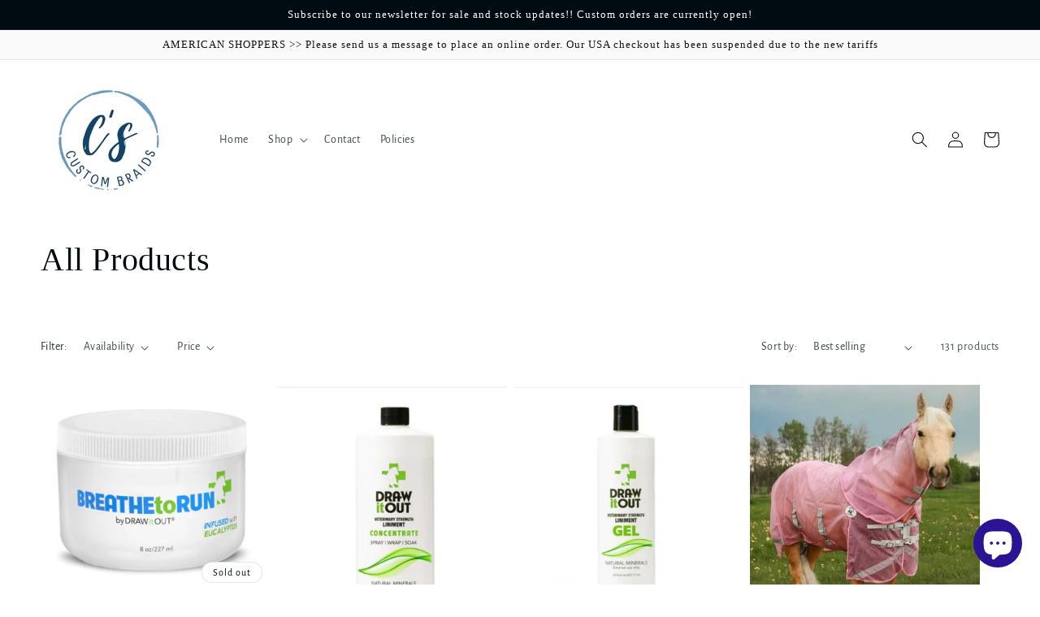

--- FILE ---
content_type: text/html; charset=utf-8
request_url: https://cscustombraids.com/collections/all-products
body_size: 28708
content:
<!doctype html>
<html class="no-js" lang="en">
  <head>
    <meta charset="utf-8">
    <meta http-equiv="X-UA-Compatible" content="IE=edge">
    <meta name="viewport" content="width=device-width,initial-scale=1">
    <meta name="theme-color" content="">
    <link rel="canonical" href="https://cscustombraids.com/collections/all-products">
    <link rel="preconnect" href="https://cdn.shopify.com" crossorigin><link rel="preconnect" href="https://fonts.shopifycdn.com" crossorigin><title>
      All Products
 &ndash; cscustombraids</title>

    

    

<meta property="og:site_name" content="cscustombraids">
<meta property="og:url" content="https://cscustombraids.com/collections/all-products">
<meta property="og:title" content="All Products">
<meta property="og:type" content="website">
<meta property="og:description" content="cscustombraids"><meta property="og:image" content="http://cscustombraids.com/cdn/shop/files/0316D40D-A3D7-4175-9621-AA9207F07A7C.jpg?height=628&pad_color=ffffff&v=1667027373&width=1200">
  <meta property="og:image:secure_url" content="https://cscustombraids.com/cdn/shop/files/0316D40D-A3D7-4175-9621-AA9207F07A7C.jpg?height=628&pad_color=ffffff&v=1667027373&width=1200">
  <meta property="og:image:width" content="1200">
  <meta property="og:image:height" content="628"><meta name="twitter:card" content="summary_large_image">
<meta name="twitter:title" content="All Products">
<meta name="twitter:description" content="cscustombraids">


    <script src="//cscustombraids.com/cdn/shop/t/1/assets/global.js?v=24850326154503943211650941293" defer="defer"></script>
    <script>window.performance && window.performance.mark && window.performance.mark('shopify.content_for_header.start');</script><meta id="shopify-digital-wallet" name="shopify-digital-wallet" content="/55711105133/digital_wallets/dialog">
<meta name="shopify-checkout-api-token" content="4dc175db667495f35a887567bd7ddbe2">
<link rel="alternate" type="application/atom+xml" title="Feed" href="/collections/all-products.atom" />
<link rel="next" href="/collections/all-products?page=2">
<link rel="alternate" type="application/json+oembed" href="https://cscustombraids.com/collections/all-products.oembed">
<script async="async" src="/checkouts/internal/preloads.js?locale=en-CA"></script>
<link rel="preconnect" href="https://shop.app" crossorigin="anonymous">
<script async="async" src="https://shop.app/checkouts/internal/preloads.js?locale=en-CA&shop_id=55711105133" crossorigin="anonymous"></script>
<script id="apple-pay-shop-capabilities" type="application/json">{"shopId":55711105133,"countryCode":"CA","currencyCode":"CAD","merchantCapabilities":["supports3DS"],"merchantId":"gid:\/\/shopify\/Shop\/55711105133","merchantName":"cscustombraids","requiredBillingContactFields":["postalAddress","email"],"requiredShippingContactFields":["postalAddress","email"],"shippingType":"shipping","supportedNetworks":["visa","masterCard","amex","discover","interac","jcb"],"total":{"type":"pending","label":"cscustombraids","amount":"1.00"},"shopifyPaymentsEnabled":true,"supportsSubscriptions":true}</script>
<script id="shopify-features" type="application/json">{"accessToken":"4dc175db667495f35a887567bd7ddbe2","betas":["rich-media-storefront-analytics"],"domain":"cscustombraids.com","predictiveSearch":true,"shopId":55711105133,"locale":"en"}</script>
<script>var Shopify = Shopify || {};
Shopify.shop = "cscustombraids.myshopify.com";
Shopify.locale = "en";
Shopify.currency = {"active":"CAD","rate":"1.0"};
Shopify.country = "CA";
Shopify.theme = {"name":"Dawn","id":121951125613,"schema_name":"Dawn","schema_version":"5.0.0","theme_store_id":887,"role":"main"};
Shopify.theme.handle = "null";
Shopify.theme.style = {"id":null,"handle":null};
Shopify.cdnHost = "cscustombraids.com/cdn";
Shopify.routes = Shopify.routes || {};
Shopify.routes.root = "/";</script>
<script type="module">!function(o){(o.Shopify=o.Shopify||{}).modules=!0}(window);</script>
<script>!function(o){function n(){var o=[];function n(){o.push(Array.prototype.slice.apply(arguments))}return n.q=o,n}var t=o.Shopify=o.Shopify||{};t.loadFeatures=n(),t.autoloadFeatures=n()}(window);</script>
<script>
  window.ShopifyPay = window.ShopifyPay || {};
  window.ShopifyPay.apiHost = "shop.app\/pay";
  window.ShopifyPay.redirectState = null;
</script>
<script id="shop-js-analytics" type="application/json">{"pageType":"collection"}</script>
<script defer="defer" async type="module" src="//cscustombraids.com/cdn/shopifycloud/shop-js/modules/v2/client.init-shop-cart-sync_CG-L-Qzi.en.esm.js"></script>
<script defer="defer" async type="module" src="//cscustombraids.com/cdn/shopifycloud/shop-js/modules/v2/chunk.common_B8yXDTDb.esm.js"></script>
<script type="module">
  await import("//cscustombraids.com/cdn/shopifycloud/shop-js/modules/v2/client.init-shop-cart-sync_CG-L-Qzi.en.esm.js");
await import("//cscustombraids.com/cdn/shopifycloud/shop-js/modules/v2/chunk.common_B8yXDTDb.esm.js");

  window.Shopify.SignInWithShop?.initShopCartSync?.({"fedCMEnabled":true,"windoidEnabled":true});

</script>
<script>
  window.Shopify = window.Shopify || {};
  if (!window.Shopify.featureAssets) window.Shopify.featureAssets = {};
  window.Shopify.featureAssets['shop-js'] = {"shop-cart-sync":["modules/v2/client.shop-cart-sync_C7TtgCZT.en.esm.js","modules/v2/chunk.common_B8yXDTDb.esm.js"],"shop-button":["modules/v2/client.shop-button_aOcg-RjH.en.esm.js","modules/v2/chunk.common_B8yXDTDb.esm.js"],"init-shop-email-lookup-coordinator":["modules/v2/client.init-shop-email-lookup-coordinator_D-37GF_a.en.esm.js","modules/v2/chunk.common_B8yXDTDb.esm.js"],"init-fed-cm":["modules/v2/client.init-fed-cm_DGh7x7ZX.en.esm.js","modules/v2/chunk.common_B8yXDTDb.esm.js"],"init-windoid":["modules/v2/client.init-windoid_C5PxDKWE.en.esm.js","modules/v2/chunk.common_B8yXDTDb.esm.js"],"shop-toast-manager":["modules/v2/client.shop-toast-manager_BmSBWum3.en.esm.js","modules/v2/chunk.common_B8yXDTDb.esm.js"],"shop-cash-offers":["modules/v2/client.shop-cash-offers_DkchToOx.en.esm.js","modules/v2/chunk.common_B8yXDTDb.esm.js","modules/v2/chunk.modal_dvVUSHam.esm.js"],"init-shop-cart-sync":["modules/v2/client.init-shop-cart-sync_CG-L-Qzi.en.esm.js","modules/v2/chunk.common_B8yXDTDb.esm.js"],"avatar":["modules/v2/client.avatar_BTnouDA3.en.esm.js"],"shop-login-button":["modules/v2/client.shop-login-button_DrVPCwAQ.en.esm.js","modules/v2/chunk.common_B8yXDTDb.esm.js","modules/v2/chunk.modal_dvVUSHam.esm.js"],"pay-button":["modules/v2/client.pay-button_Cw45D1uM.en.esm.js","modules/v2/chunk.common_B8yXDTDb.esm.js"],"init-customer-accounts":["modules/v2/client.init-customer-accounts_BNYsaOzg.en.esm.js","modules/v2/client.shop-login-button_DrVPCwAQ.en.esm.js","modules/v2/chunk.common_B8yXDTDb.esm.js","modules/v2/chunk.modal_dvVUSHam.esm.js"],"checkout-modal":["modules/v2/client.checkout-modal_NoX7b1qq.en.esm.js","modules/v2/chunk.common_B8yXDTDb.esm.js","modules/v2/chunk.modal_dvVUSHam.esm.js"],"init-customer-accounts-sign-up":["modules/v2/client.init-customer-accounts-sign-up_pIEGEpjr.en.esm.js","modules/v2/client.shop-login-button_DrVPCwAQ.en.esm.js","modules/v2/chunk.common_B8yXDTDb.esm.js","modules/v2/chunk.modal_dvVUSHam.esm.js"],"init-shop-for-new-customer-accounts":["modules/v2/client.init-shop-for-new-customer-accounts_BIu2e6le.en.esm.js","modules/v2/client.shop-login-button_DrVPCwAQ.en.esm.js","modules/v2/chunk.common_B8yXDTDb.esm.js","modules/v2/chunk.modal_dvVUSHam.esm.js"],"shop-follow-button":["modules/v2/client.shop-follow-button_B6YY9G4U.en.esm.js","modules/v2/chunk.common_B8yXDTDb.esm.js","modules/v2/chunk.modal_dvVUSHam.esm.js"],"lead-capture":["modules/v2/client.lead-capture_o2hOda6W.en.esm.js","modules/v2/chunk.common_B8yXDTDb.esm.js","modules/v2/chunk.modal_dvVUSHam.esm.js"],"shop-login":["modules/v2/client.shop-login_DA8-MZ-E.en.esm.js","modules/v2/chunk.common_B8yXDTDb.esm.js","modules/v2/chunk.modal_dvVUSHam.esm.js"],"payment-terms":["modules/v2/client.payment-terms_BFsudFhJ.en.esm.js","modules/v2/chunk.common_B8yXDTDb.esm.js","modules/v2/chunk.modal_dvVUSHam.esm.js"]};
</script>
<script>(function() {
  var isLoaded = false;
  function asyncLoad() {
    if (isLoaded) return;
    isLoaded = true;
    var urls = ["https:\/\/portfolio.zifyapp.com\/js\/frontend\/scripttag-v1.js?shop=cscustombraids.myshopify.com"];
    for (var i = 0; i < urls.length; i++) {
      var s = document.createElement('script');
      s.type = 'text/javascript';
      s.async = true;
      s.src = urls[i];
      var x = document.getElementsByTagName('script')[0];
      x.parentNode.insertBefore(s, x);
    }
  };
  if(window.attachEvent) {
    window.attachEvent('onload', asyncLoad);
  } else {
    window.addEventListener('load', asyncLoad, false);
  }
})();</script>
<script id="__st">var __st={"a":55711105133,"offset":-21600,"reqid":"bd2cd8c4-35d1-4437-bdf8-946303418af7-1767994841","pageurl":"cscustombraids.com\/collections\/all-products","u":"faf3bc601b88","p":"collection","rtyp":"collection","rid":273289248877};</script>
<script>window.ShopifyPaypalV4VisibilityTracking = true;</script>
<script id="captcha-bootstrap">!function(){'use strict';const t='contact',e='account',n='new_comment',o=[[t,t],['blogs',n],['comments',n],[t,'customer']],c=[[e,'customer_login'],[e,'guest_login'],[e,'recover_customer_password'],[e,'create_customer']],r=t=>t.map((([t,e])=>`form[action*='/${t}']:not([data-nocaptcha='true']) input[name='form_type'][value='${e}']`)).join(','),a=t=>()=>t?[...document.querySelectorAll(t)].map((t=>t.form)):[];function s(){const t=[...o],e=r(t);return a(e)}const i='password',u='form_key',d=['recaptcha-v3-token','g-recaptcha-response','h-captcha-response',i],f=()=>{try{return window.sessionStorage}catch{return}},m='__shopify_v',_=t=>t.elements[u];function p(t,e,n=!1){try{const o=window.sessionStorage,c=JSON.parse(o.getItem(e)),{data:r}=function(t){const{data:e,action:n}=t;return t[m]||n?{data:e,action:n}:{data:t,action:n}}(c);for(const[e,n]of Object.entries(r))t.elements[e]&&(t.elements[e].value=n);n&&o.removeItem(e)}catch(o){console.error('form repopulation failed',{error:o})}}const l='form_type',E='cptcha';function T(t){t.dataset[E]=!0}const w=window,h=w.document,L='Shopify',v='ce_forms',y='captcha';let A=!1;((t,e)=>{const n=(g='f06e6c50-85a8-45c8-87d0-21a2b65856fe',I='https://cdn.shopify.com/shopifycloud/storefront-forms-hcaptcha/ce_storefront_forms_captcha_hcaptcha.v1.5.2.iife.js',D={infoText:'Protected by hCaptcha',privacyText:'Privacy',termsText:'Terms'},(t,e,n)=>{const o=w[L][v],c=o.bindForm;if(c)return c(t,g,e,D).then(n);var r;o.q.push([[t,g,e,D],n]),r=I,A||(h.body.append(Object.assign(h.createElement('script'),{id:'captcha-provider',async:!0,src:r})),A=!0)});var g,I,D;w[L]=w[L]||{},w[L][v]=w[L][v]||{},w[L][v].q=[],w[L][y]=w[L][y]||{},w[L][y].protect=function(t,e){n(t,void 0,e),T(t)},Object.freeze(w[L][y]),function(t,e,n,w,h,L){const[v,y,A,g]=function(t,e,n){const i=e?o:[],u=t?c:[],d=[...i,...u],f=r(d),m=r(i),_=r(d.filter((([t,e])=>n.includes(e))));return[a(f),a(m),a(_),s()]}(w,h,L),I=t=>{const e=t.target;return e instanceof HTMLFormElement?e:e&&e.form},D=t=>v().includes(t);t.addEventListener('submit',(t=>{const e=I(t);if(!e)return;const n=D(e)&&!e.dataset.hcaptchaBound&&!e.dataset.recaptchaBound,o=_(e),c=g().includes(e)&&(!o||!o.value);(n||c)&&t.preventDefault(),c&&!n&&(function(t){try{if(!f())return;!function(t){const e=f();if(!e)return;const n=_(t);if(!n)return;const o=n.value;o&&e.removeItem(o)}(t);const e=Array.from(Array(32),(()=>Math.random().toString(36)[2])).join('');!function(t,e){_(t)||t.append(Object.assign(document.createElement('input'),{type:'hidden',name:u})),t.elements[u].value=e}(t,e),function(t,e){const n=f();if(!n)return;const o=[...t.querySelectorAll(`input[type='${i}']`)].map((({name:t})=>t)),c=[...d,...o],r={};for(const[a,s]of new FormData(t).entries())c.includes(a)||(r[a]=s);n.setItem(e,JSON.stringify({[m]:1,action:t.action,data:r}))}(t,e)}catch(e){console.error('failed to persist form',e)}}(e),e.submit())}));const S=(t,e)=>{t&&!t.dataset[E]&&(n(t,e.some((e=>e===t))),T(t))};for(const o of['focusin','change'])t.addEventListener(o,(t=>{const e=I(t);D(e)&&S(e,y())}));const B=e.get('form_key'),M=e.get(l),P=B&&M;t.addEventListener('DOMContentLoaded',(()=>{const t=y();if(P)for(const e of t)e.elements[l].value===M&&p(e,B);[...new Set([...A(),...v().filter((t=>'true'===t.dataset.shopifyCaptcha))])].forEach((e=>S(e,t)))}))}(h,new URLSearchParams(w.location.search),n,t,e,['guest_login'])})(!0,!0)}();</script>
<script integrity="sha256-4kQ18oKyAcykRKYeNunJcIwy7WH5gtpwJnB7kiuLZ1E=" data-source-attribution="shopify.loadfeatures" defer="defer" src="//cscustombraids.com/cdn/shopifycloud/storefront/assets/storefront/load_feature-a0a9edcb.js" crossorigin="anonymous"></script>
<script crossorigin="anonymous" defer="defer" src="//cscustombraids.com/cdn/shopifycloud/storefront/assets/shopify_pay/storefront-65b4c6d7.js?v=20250812"></script>
<script data-source-attribution="shopify.dynamic_checkout.dynamic.init">var Shopify=Shopify||{};Shopify.PaymentButton=Shopify.PaymentButton||{isStorefrontPortableWallets:!0,init:function(){window.Shopify.PaymentButton.init=function(){};var t=document.createElement("script");t.src="https://cscustombraids.com/cdn/shopifycloud/portable-wallets/latest/portable-wallets.en.js",t.type="module",document.head.appendChild(t)}};
</script>
<script data-source-attribution="shopify.dynamic_checkout.buyer_consent">
  function portableWalletsHideBuyerConsent(e){var t=document.getElementById("shopify-buyer-consent"),n=document.getElementById("shopify-subscription-policy-button");t&&n&&(t.classList.add("hidden"),t.setAttribute("aria-hidden","true"),n.removeEventListener("click",e))}function portableWalletsShowBuyerConsent(e){var t=document.getElementById("shopify-buyer-consent"),n=document.getElementById("shopify-subscription-policy-button");t&&n&&(t.classList.remove("hidden"),t.removeAttribute("aria-hidden"),n.addEventListener("click",e))}window.Shopify?.PaymentButton&&(window.Shopify.PaymentButton.hideBuyerConsent=portableWalletsHideBuyerConsent,window.Shopify.PaymentButton.showBuyerConsent=portableWalletsShowBuyerConsent);
</script>
<script data-source-attribution="shopify.dynamic_checkout.cart.bootstrap">document.addEventListener("DOMContentLoaded",(function(){function t(){return document.querySelector("shopify-accelerated-checkout-cart, shopify-accelerated-checkout")}if(t())Shopify.PaymentButton.init();else{new MutationObserver((function(e,n){t()&&(Shopify.PaymentButton.init(),n.disconnect())})).observe(document.body,{childList:!0,subtree:!0})}}));
</script>
<link id="shopify-accelerated-checkout-styles" rel="stylesheet" media="screen" href="https://cscustombraids.com/cdn/shopifycloud/portable-wallets/latest/accelerated-checkout-backwards-compat.css" crossorigin="anonymous">
<style id="shopify-accelerated-checkout-cart">
        #shopify-buyer-consent {
  margin-top: 1em;
  display: inline-block;
  width: 100%;
}

#shopify-buyer-consent.hidden {
  display: none;
}

#shopify-subscription-policy-button {
  background: none;
  border: none;
  padding: 0;
  text-decoration: underline;
  font-size: inherit;
  cursor: pointer;
}

#shopify-subscription-policy-button::before {
  box-shadow: none;
}

      </style>
<script id="sections-script" data-sections="header,footer" defer="defer" src="//cscustombraids.com/cdn/shop/t/1/compiled_assets/scripts.js?235"></script>
<script>window.performance && window.performance.mark && window.performance.mark('shopify.content_for_header.end');</script>


    <style data-shopify>
      @font-face {
  font-family: "Alegreya Sans";
  font-weight: 400;
  font-style: normal;
  font-display: swap;
  src: url("//cscustombraids.com/cdn/fonts/alegreya_sans/alegreyasans_n4.e332e76eefe545db0f9180cd382ce06e2f88055f.woff2") format("woff2"),
       url("//cscustombraids.com/cdn/fonts/alegreya_sans/alegreyasans_n4.2f538e6a7581234d2f67054a40fbfd36d80c2e56.woff") format("woff");
}

      @font-face {
  font-family: "Alegreya Sans";
  font-weight: 700;
  font-style: normal;
  font-display: swap;
  src: url("//cscustombraids.com/cdn/fonts/alegreya_sans/alegreyasans_n7.3d9476fb0ebeda6ade9688d66cdb9524e329b866.woff2") format("woff2"),
       url("//cscustombraids.com/cdn/fonts/alegreya_sans/alegreyasans_n7.f29cc7ebdc42d1112e7f77e7b4655fa02c985111.woff") format("woff");
}

      @font-face {
  font-family: "Alegreya Sans";
  font-weight: 400;
  font-style: italic;
  font-display: swap;
  src: url("//cscustombraids.com/cdn/fonts/alegreya_sans/alegreyasans_i4.7156278bb23e48db294dc221d52a46fdc0183947.woff2") format("woff2"),
       url("//cscustombraids.com/cdn/fonts/alegreya_sans/alegreyasans_i4.7283a068f87063ea0a478d58f299dd97afe5e064.woff") format("woff");
}

      @font-face {
  font-family: "Alegreya Sans";
  font-weight: 700;
  font-style: italic;
  font-display: swap;
  src: url("//cscustombraids.com/cdn/fonts/alegreya_sans/alegreyasans_i7.55aed94c5c86deedc38bc8fc0b8f7fe64ec06c3a.woff2") format("woff2"),
       url("//cscustombraids.com/cdn/fonts/alegreya_sans/alegreyasans_i7.b894eb092626c7721e865b7909f1ef5f5df8d3ac.woff") format("woff");
}

      

      :root {
        --font-body-family: "Alegreya Sans", sans-serif;
        --font-body-style: normal;
        --font-body-weight: 400;
        --font-body-weight-bold: 700;

        --font-heading-family: "New York", Iowan Old Style, Apple Garamond, Baskerville, Times New Roman, Droid Serif, Times, Source Serif Pro, serif, Apple Color Emoji, Segoe UI Emoji, Segoe UI Symbol;
        --font-heading-style: normal;
        --font-heading-weight: 400;

        --font-body-scale: 1.0;
        --font-heading-scale: 1.0;

        --color-base-text: 1, 11, 18;
        --color-shadow: 1, 11, 18;
        --color-base-background-1: 255, 255, 255;
        --color-base-background-2: 250, 250, 250;
        --color-base-solid-button-labels: 18, 18, 18;
        --color-base-outline-button-labels: 18, 18, 18;
        --color-base-accent-1: 250, 250, 250;
        --color-base-accent-2: 215, 175, 175;
        --payment-terms-background-color: #ffffff;

        --gradient-base-background-1: #ffffff;
        --gradient-base-background-2: #fafafa;
        --gradient-base-accent-1: #fafafa;
        --gradient-base-accent-2: #d7afaf;

        --media-padding: px;
        --media-border-opacity: 0.05;
        --media-border-width: 0px;
        --media-radius: 0px;
        --media-shadow-opacity: 0.0;
        --media-shadow-horizontal-offset: 0px;
        --media-shadow-vertical-offset: 4px;
        --media-shadow-blur-radius: 5px;

        --page-width: 130rem;
        --page-width-margin: 0rem;

        --card-image-padding: 0.0rem;
        --card-corner-radius: 0.0rem;
        --card-text-alignment: left;
        --card-border-width: 0.0rem;
        --card-border-opacity: 0.1;
        --card-shadow-opacity: 0.0;
        --card-shadow-horizontal-offset: 0.0rem;
        --card-shadow-vertical-offset: 0.4rem;
        --card-shadow-blur-radius: 0.5rem;

        --badge-corner-radius: 4.0rem;

        --popup-border-width: 1px;
        --popup-border-opacity: 0.1;
        --popup-corner-radius: 0px;
        --popup-shadow-opacity: 0.0;
        --popup-shadow-horizontal-offset: 0px;
        --popup-shadow-vertical-offset: 4px;
        --popup-shadow-blur-radius: 5px;

        --drawer-border-width: 1px;
        --drawer-border-opacity: 0.1;
        --drawer-shadow-opacity: 0.0;
        --drawer-shadow-horizontal-offset: 0px;
        --drawer-shadow-vertical-offset: 4px;
        --drawer-shadow-blur-radius: 5px;

        --spacing-sections-desktop: 0px;
        --spacing-sections-mobile: 0px;

        --grid-desktop-vertical-spacing: 8px;
        --grid-desktop-horizontal-spacing: 8px;
        --grid-mobile-vertical-spacing: 4px;
        --grid-mobile-horizontal-spacing: 4px;

        --text-boxes-border-opacity: 0.1;
        --text-boxes-border-width: 0px;
        --text-boxes-radius: 0px;
        --text-boxes-shadow-opacity: 0.0;
        --text-boxes-shadow-horizontal-offset: 0px;
        --text-boxes-shadow-vertical-offset: 4px;
        --text-boxes-shadow-blur-radius: 5px;

        --buttons-radius: 0px;
        --buttons-radius-outset: 0px;
        --buttons-border-width: 1px;
        --buttons-border-opacity: 0.05;
        --buttons-shadow-opacity: 0.0;
        --buttons-shadow-horizontal-offset: 0px;
        --buttons-shadow-vertical-offset: 4px;
        --buttons-shadow-blur-radius: 5px;
        --buttons-border-offset: 0px;

        --inputs-radius: 0px;
        --inputs-border-width: 1px;
        --inputs-border-opacity: 0.55;
        --inputs-shadow-opacity: 0.0;
        --inputs-shadow-horizontal-offset: 0px;
        --inputs-margin-offset: 0px;
        --inputs-shadow-vertical-offset: 4px;
        --inputs-shadow-blur-radius: 5px;
        --inputs-radius-outset: 0px;

        --variant-pills-radius: 40px;
        --variant-pills-border-width: 1px;
        --variant-pills-border-opacity: 0.55;
        --variant-pills-shadow-opacity: 0.0;
        --variant-pills-shadow-horizontal-offset: 0px;
        --variant-pills-shadow-vertical-offset: 4px;
        --variant-pills-shadow-blur-radius: 5px;
      }

      *,
      *::before,
      *::after {
        box-sizing: inherit;
      }

      html {
        box-sizing: border-box;
        font-size: calc(var(--font-body-scale) * 62.5%);
        height: 100%;
      }

      body {
        display: grid;
        grid-template-rows: auto auto 1fr auto;
        grid-template-columns: 100%;
        min-height: 100%;
        margin: 0;
        font-size: 1.5rem;
        letter-spacing: 0.06rem;
        line-height: calc(1 + 0.8 / var(--font-body-scale));
        font-family: var(--font-body-family);
        font-style: var(--font-body-style);
        font-weight: var(--font-body-weight);
      }

      @media screen and (min-width: 750px) {
        body {
          font-size: 1.6rem;
        }
      }
    </style>

    <link href="//cscustombraids.com/cdn/shop/t/1/assets/base.css?v=33648442733440060821650941310" rel="stylesheet" type="text/css" media="all" />
<link rel="preload" as="font" href="//cscustombraids.com/cdn/fonts/alegreya_sans/alegreyasans_n4.e332e76eefe545db0f9180cd382ce06e2f88055f.woff2" type="font/woff2" crossorigin><link rel="stylesheet" href="//cscustombraids.com/cdn/shop/t/1/assets/component-predictive-search.css?v=165644661289088488651650941289" media="print" onload="this.media='all'"><script>document.documentElement.className = document.documentElement.className.replace('no-js', 'js');
    if (Shopify.designMode) {
      document.documentElement.classList.add('shopify-design-mode');
    }
    </script>
  <link href="//cscustombraids.com/cdn/shop/t/1/assets/zify-gallery.css?v=175046164008837372531653114474" rel="stylesheet" type="text/css" media="all" />
<script src="https://cdn.shopify.com/extensions/7bc9bb47-adfa-4267-963e-cadee5096caf/inbox-1252/assets/inbox-chat-loader.js" type="text/javascript" defer="defer"></script>
<link href="https://monorail-edge.shopifysvc.com" rel="dns-prefetch">
<script>(function(){if ("sendBeacon" in navigator && "performance" in window) {try {var session_token_from_headers = performance.getEntriesByType('navigation')[0].serverTiming.find(x => x.name == '_s').description;} catch {var session_token_from_headers = undefined;}var session_cookie_matches = document.cookie.match(/_shopify_s=([^;]*)/);var session_token_from_cookie = session_cookie_matches && session_cookie_matches.length === 2 ? session_cookie_matches[1] : "";var session_token = session_token_from_headers || session_token_from_cookie || "";function handle_abandonment_event(e) {var entries = performance.getEntries().filter(function(entry) {return /monorail-edge.shopifysvc.com/.test(entry.name);});if (!window.abandonment_tracked && entries.length === 0) {window.abandonment_tracked = true;var currentMs = Date.now();var navigation_start = performance.timing.navigationStart;var payload = {shop_id: 55711105133,url: window.location.href,navigation_start,duration: currentMs - navigation_start,session_token,page_type: "collection"};window.navigator.sendBeacon("https://monorail-edge.shopifysvc.com/v1/produce", JSON.stringify({schema_id: "online_store_buyer_site_abandonment/1.1",payload: payload,metadata: {event_created_at_ms: currentMs,event_sent_at_ms: currentMs}}));}}window.addEventListener('pagehide', handle_abandonment_event);}}());</script>
<script id="web-pixels-manager-setup">(function e(e,d,r,n,o){if(void 0===o&&(o={}),!Boolean(null===(a=null===(i=window.Shopify)||void 0===i?void 0:i.analytics)||void 0===a?void 0:a.replayQueue)){var i,a;window.Shopify=window.Shopify||{};var t=window.Shopify;t.analytics=t.analytics||{};var s=t.analytics;s.replayQueue=[],s.publish=function(e,d,r){return s.replayQueue.push([e,d,r]),!0};try{self.performance.mark("wpm:start")}catch(e){}var l=function(){var e={modern:/Edge?\/(1{2}[4-9]|1[2-9]\d|[2-9]\d{2}|\d{4,})\.\d+(\.\d+|)|Firefox\/(1{2}[4-9]|1[2-9]\d|[2-9]\d{2}|\d{4,})\.\d+(\.\d+|)|Chrom(ium|e)\/(9{2}|\d{3,})\.\d+(\.\d+|)|(Maci|X1{2}).+ Version\/(15\.\d+|(1[6-9]|[2-9]\d|\d{3,})\.\d+)([,.]\d+|)( \(\w+\)|)( Mobile\/\w+|) Safari\/|Chrome.+OPR\/(9{2}|\d{3,})\.\d+\.\d+|(CPU[ +]OS|iPhone[ +]OS|CPU[ +]iPhone|CPU IPhone OS|CPU iPad OS)[ +]+(15[._]\d+|(1[6-9]|[2-9]\d|\d{3,})[._]\d+)([._]\d+|)|Android:?[ /-](13[3-9]|1[4-9]\d|[2-9]\d{2}|\d{4,})(\.\d+|)(\.\d+|)|Android.+Firefox\/(13[5-9]|1[4-9]\d|[2-9]\d{2}|\d{4,})\.\d+(\.\d+|)|Android.+Chrom(ium|e)\/(13[3-9]|1[4-9]\d|[2-9]\d{2}|\d{4,})\.\d+(\.\d+|)|SamsungBrowser\/([2-9]\d|\d{3,})\.\d+/,legacy:/Edge?\/(1[6-9]|[2-9]\d|\d{3,})\.\d+(\.\d+|)|Firefox\/(5[4-9]|[6-9]\d|\d{3,})\.\d+(\.\d+|)|Chrom(ium|e)\/(5[1-9]|[6-9]\d|\d{3,})\.\d+(\.\d+|)([\d.]+$|.*Safari\/(?![\d.]+ Edge\/[\d.]+$))|(Maci|X1{2}).+ Version\/(10\.\d+|(1[1-9]|[2-9]\d|\d{3,})\.\d+)([,.]\d+|)( \(\w+\)|)( Mobile\/\w+|) Safari\/|Chrome.+OPR\/(3[89]|[4-9]\d|\d{3,})\.\d+\.\d+|(CPU[ +]OS|iPhone[ +]OS|CPU[ +]iPhone|CPU IPhone OS|CPU iPad OS)[ +]+(10[._]\d+|(1[1-9]|[2-9]\d|\d{3,})[._]\d+)([._]\d+|)|Android:?[ /-](13[3-9]|1[4-9]\d|[2-9]\d{2}|\d{4,})(\.\d+|)(\.\d+|)|Mobile Safari.+OPR\/([89]\d|\d{3,})\.\d+\.\d+|Android.+Firefox\/(13[5-9]|1[4-9]\d|[2-9]\d{2}|\d{4,})\.\d+(\.\d+|)|Android.+Chrom(ium|e)\/(13[3-9]|1[4-9]\d|[2-9]\d{2}|\d{4,})\.\d+(\.\d+|)|Android.+(UC? ?Browser|UCWEB|U3)[ /]?(15\.([5-9]|\d{2,})|(1[6-9]|[2-9]\d|\d{3,})\.\d+)\.\d+|SamsungBrowser\/(5\.\d+|([6-9]|\d{2,})\.\d+)|Android.+MQ{2}Browser\/(14(\.(9|\d{2,})|)|(1[5-9]|[2-9]\d|\d{3,})(\.\d+|))(\.\d+|)|K[Aa][Ii]OS\/(3\.\d+|([4-9]|\d{2,})\.\d+)(\.\d+|)/},d=e.modern,r=e.legacy,n=navigator.userAgent;return n.match(d)?"modern":n.match(r)?"legacy":"unknown"}(),u="modern"===l?"modern":"legacy",c=(null!=n?n:{modern:"",legacy:""})[u],f=function(e){return[e.baseUrl,"/wpm","/b",e.hashVersion,"modern"===e.buildTarget?"m":"l",".js"].join("")}({baseUrl:d,hashVersion:r,buildTarget:u}),m=function(e){var d=e.version,r=e.bundleTarget,n=e.surface,o=e.pageUrl,i=e.monorailEndpoint;return{emit:function(e){var a=e.status,t=e.errorMsg,s=(new Date).getTime(),l=JSON.stringify({metadata:{event_sent_at_ms:s},events:[{schema_id:"web_pixels_manager_load/3.1",payload:{version:d,bundle_target:r,page_url:o,status:a,surface:n,error_msg:t},metadata:{event_created_at_ms:s}}]});if(!i)return console&&console.warn&&console.warn("[Web Pixels Manager] No Monorail endpoint provided, skipping logging."),!1;try{return self.navigator.sendBeacon.bind(self.navigator)(i,l)}catch(e){}var u=new XMLHttpRequest;try{return u.open("POST",i,!0),u.setRequestHeader("Content-Type","text/plain"),u.send(l),!0}catch(e){return console&&console.warn&&console.warn("[Web Pixels Manager] Got an unhandled error while logging to Monorail."),!1}}}}({version:r,bundleTarget:l,surface:e.surface,pageUrl:self.location.href,monorailEndpoint:e.monorailEndpoint});try{o.browserTarget=l,function(e){var d=e.src,r=e.async,n=void 0===r||r,o=e.onload,i=e.onerror,a=e.sri,t=e.scriptDataAttributes,s=void 0===t?{}:t,l=document.createElement("script"),u=document.querySelector("head"),c=document.querySelector("body");if(l.async=n,l.src=d,a&&(l.integrity=a,l.crossOrigin="anonymous"),s)for(var f in s)if(Object.prototype.hasOwnProperty.call(s,f))try{l.dataset[f]=s[f]}catch(e){}if(o&&l.addEventListener("load",o),i&&l.addEventListener("error",i),u)u.appendChild(l);else{if(!c)throw new Error("Did not find a head or body element to append the script");c.appendChild(l)}}({src:f,async:!0,onload:function(){if(!function(){var e,d;return Boolean(null===(d=null===(e=window.Shopify)||void 0===e?void 0:e.analytics)||void 0===d?void 0:d.initialized)}()){var d=window.webPixelsManager.init(e)||void 0;if(d){var r=window.Shopify.analytics;r.replayQueue.forEach((function(e){var r=e[0],n=e[1],o=e[2];d.publishCustomEvent(r,n,o)})),r.replayQueue=[],r.publish=d.publishCustomEvent,r.visitor=d.visitor,r.initialized=!0}}},onerror:function(){return m.emit({status:"failed",errorMsg:"".concat(f," has failed to load")})},sri:function(e){var d=/^sha384-[A-Za-z0-9+/=]+$/;return"string"==typeof e&&d.test(e)}(c)?c:"",scriptDataAttributes:o}),m.emit({status:"loading"})}catch(e){m.emit({status:"failed",errorMsg:(null==e?void 0:e.message)||"Unknown error"})}}})({shopId: 55711105133,storefrontBaseUrl: "https://cscustombraids.com",extensionsBaseUrl: "https://extensions.shopifycdn.com/cdn/shopifycloud/web-pixels-manager",monorailEndpoint: "https://monorail-edge.shopifysvc.com/unstable/produce_batch",surface: "storefront-renderer",enabledBetaFlags: ["2dca8a86","a0d5f9d2"],webPixelsConfigList: [{"id":"shopify-app-pixel","configuration":"{}","eventPayloadVersion":"v1","runtimeContext":"STRICT","scriptVersion":"0450","apiClientId":"shopify-pixel","type":"APP","privacyPurposes":["ANALYTICS","MARKETING"]},{"id":"shopify-custom-pixel","eventPayloadVersion":"v1","runtimeContext":"LAX","scriptVersion":"0450","apiClientId":"shopify-pixel","type":"CUSTOM","privacyPurposes":["ANALYTICS","MARKETING"]}],isMerchantRequest: false,initData: {"shop":{"name":"cscustombraids","paymentSettings":{"currencyCode":"CAD"},"myshopifyDomain":"cscustombraids.myshopify.com","countryCode":"CA","storefrontUrl":"https:\/\/cscustombraids.com"},"customer":null,"cart":null,"checkout":null,"productVariants":[],"purchasingCompany":null},},"https://cscustombraids.com/cdn","7cecd0b6w90c54c6cpe92089d5m57a67346",{"modern":"","legacy":""},{"shopId":"55711105133","storefrontBaseUrl":"https:\/\/cscustombraids.com","extensionBaseUrl":"https:\/\/extensions.shopifycdn.com\/cdn\/shopifycloud\/web-pixels-manager","surface":"storefront-renderer","enabledBetaFlags":"[\"2dca8a86\", \"a0d5f9d2\"]","isMerchantRequest":"false","hashVersion":"7cecd0b6w90c54c6cpe92089d5m57a67346","publish":"custom","events":"[[\"page_viewed\",{}],[\"collection_viewed\",{\"collection\":{\"id\":\"273289248877\",\"title\":\"All Products\",\"productVariants\":[{\"price\":{\"amount\":55.0,\"currencyCode\":\"CAD\"},\"product\":{\"title\":\"Breathe to Run by Draw it Out®\",\"vendor\":\"cscustombraids\",\"id\":\"7067809972333\",\"untranslatedTitle\":\"Breathe to Run by Draw it Out®\",\"url\":\"\/products\/breathe-to-run-by-draw-it-out%C2%AE\",\"type\":\"\"},\"id\":\"40713513795693\",\"image\":{\"src\":\"\/\/cscustombraids.com\/cdn\/shop\/files\/678C1B47-A789-4ED0-9EF6-3DDEF92F82E6.jpg?v=1693246528\"},\"sku\":\"\",\"title\":\"Default Title\",\"untranslatedTitle\":\"Default Title\"},{\"price\":{\"amount\":57.5,\"currencyCode\":\"CAD\"},\"product\":{\"title\":\"Draw It Out Concentrate 32 oz\",\"vendor\":\"Chloe Anderson\",\"id\":\"7034135052397\",\"untranslatedTitle\":\"Draw It Out Concentrate 32 oz\",\"url\":\"\/products\/draw-it-out-concentrate-32-oz\",\"type\":\"\"},\"id\":\"40687153774701\",\"image\":{\"src\":\"\/\/cscustombraids.com\/cdn\/shop\/files\/A35BB136-0F1A-44B6-9D41-1DEFCA66B48C.jpg?v=1689920460\"},\"sku\":\"\",\"title\":\"Default Title\",\"untranslatedTitle\":\"Default Title\"},{\"price\":{\"amount\":45.0,\"currencyCode\":\"CAD\"},\"product\":{\"title\":\"Draw It Out Gel 16oz\",\"vendor\":\"cscustombraids\",\"id\":\"7067812135021\",\"untranslatedTitle\":\"Draw It Out Gel 16oz\",\"url\":\"\/products\/draw-it-out-gel\",\"type\":\"\"},\"id\":\"40713514811501\",\"image\":{\"src\":\"\/\/cscustombraids.com\/cdn\/shop\/files\/10B6AD2A-B393-458F-82E0-A9C60C1D16FB.jpg?v=1693246743\"},\"sku\":\"\",\"title\":\"Default Title\",\"untranslatedTitle\":\"Default Title\"},{\"price\":{\"amount\":249.99,\"currencyCode\":\"CAD\"},\"product\":{\"title\":\"Buzz Off Fly Sheet\",\"vendor\":\"cscustombraids\",\"id\":\"7680146505837\",\"untranslatedTitle\":\"Buzz Off Fly Sheet\",\"url\":\"\/products\/buzz-off-fly-sheet\",\"type\":\"\"},\"id\":\"42646880518253\",\"image\":{\"src\":\"\/\/cscustombraids.com\/cdn\/shop\/files\/B45EE4C7-A215-43C8-AA65-C4042EAD671A.jpg?v=1751691014\"},\"sku\":null,\"title\":\"78\\\"\",\"untranslatedTitle\":\"78\\\"\"},{\"price\":{\"amount\":449.95,\"currencyCode\":\"CAD\"},\"product\":{\"title\":\"Magnitude Magnetic Sheet\",\"vendor\":\"cscustombraids\",\"id\":\"7408942874733\",\"untranslatedTitle\":\"Magnitude Magnetic Sheet\",\"url\":\"\/products\/magnitude-magnetic-sheet\",\"type\":\"\"},\"id\":\"41531345240173\",\"image\":{\"src\":\"\/\/cscustombraids.com\/cdn\/shop\/files\/0D57AC59-81B0-476C-9F71-C05E931B3798.jpg?v=1716766115\"},\"sku\":\"\",\"title\":\"2\",\"untranslatedTitle\":\"2\"},{\"price\":{\"amount\":32.5,\"currencyCode\":\"CAD\"},\"product\":{\"title\":\"Draw It Out® Rapid Relief Restorative Cream for Horses 8oz\",\"vendor\":\"cscustombraids\",\"id\":\"7249037688941\",\"untranslatedTitle\":\"Draw It Out® Rapid Relief Restorative Cream for Horses 8oz\",\"url\":\"\/products\/draw-it-out%C2%AE-rapid-relief-restorative-cream-for-horses-8oz\",\"type\":\"\"},\"id\":\"41181379625069\",\"image\":{\"src\":\"\/\/cscustombraids.com\/cdn\/shop\/files\/76CB5C31-5C89-4B36-B583-59FCA6765F14.jpg?v=1710863399\"},\"sku\":\"\",\"title\":\"Default Title\",\"untranslatedTitle\":\"Default Title\"},{\"price\":{\"amount\":32.5,\"currencyCode\":\"CAD\"},\"product\":{\"title\":\"DIO Citraquin® Environmental Defense Spray by Draw It Out\",\"vendor\":\"cscustombraids\",\"id\":\"7034133610605\",\"untranslatedTitle\":\"DIO Citraquin® Environmental Defense Spray by Draw It Out\",\"url\":\"\/products\/dio-citraquin%C2%AE-environmental-defense-spray-by-draw-it-out\",\"type\":\"\"},\"id\":\"40687153414253\",\"image\":{\"src\":\"\/\/cscustombraids.com\/cdn\/shop\/files\/F04999C8-233E-4260-9753-8FFCB3E8E59A.jpg?v=1689920324\"},\"sku\":\"\",\"title\":\"Default Title\",\"untranslatedTitle\":\"Default Title\"},{\"price\":{\"amount\":225.0,\"currencyCode\":\"CAD\"},\"product\":{\"title\":\"Cactus Split Ear Headstall\",\"vendor\":\"cscustombraids\",\"id\":\"7613332521069\",\"untranslatedTitle\":\"Cactus Split Ear Headstall\",\"url\":\"\/products\/cactus-split-ear-headstall\",\"type\":\"\"},\"id\":\"42086792790125\",\"image\":{\"src\":\"\/\/cscustombraids.com\/cdn\/shop\/files\/B15B17F5-C45B-4DB9-8520-91F20FDE6A14.jpg?v=1740794150\"},\"sku\":null,\"title\":\"Default Title\",\"untranslatedTitle\":\"Default Title\"},{\"price\":{\"amount\":350.0,\"currencyCode\":\"CAD\"},\"product\":{\"title\":\"Pendleton OG Halter\",\"vendor\":\"cscustombraids\",\"id\":\"7604842791021\",\"untranslatedTitle\":\"Pendleton OG Halter\",\"url\":\"\/products\/pendleton-og-halter\",\"type\":\"\"},\"id\":\"42055736852589\",\"image\":{\"src\":\"\/\/cscustombraids.com\/cdn\/shop\/files\/ED6A4B6A-DBCD-4D0D-BB5E-1BAADD5E2863.jpg?v=1739234071\"},\"sku\":null,\"title\":\"Default Title\",\"untranslatedTitle\":\"Default Title\"},{\"price\":{\"amount\":20.0,\"currencyCode\":\"CAD\"},\"product\":{\"title\":\"White Chinstrap\",\"vendor\":\"cscustombraids\",\"id\":\"7600948576365\",\"untranslatedTitle\":\"White Chinstrap\",\"url\":\"\/products\/white-chinstrap\",\"type\":\"\"},\"id\":\"42042256621677\",\"image\":{\"src\":\"\/\/cscustombraids.com\/cdn\/shop\/files\/6E959AB6-FAE7-4013-AC18-927DBBE206D7.jpg?v=1738625089\"},\"sku\":null,\"title\":\"Default Title\",\"untranslatedTitle\":\"Default Title\"},{\"price\":{\"amount\":124.99,\"currencyCode\":\"CAD\"},\"product\":{\"title\":\"Magnitude Magnetic Fly Mask\",\"vendor\":\"cscustombraids\",\"id\":\"7408934060141\",\"untranslatedTitle\":\"Magnitude Magnetic Fly Mask\",\"url\":\"\/products\/magnitude-magnetic-fly-mask\",\"type\":\"\"},\"id\":\"41531331772525\",\"image\":{\"src\":\"\/\/cscustombraids.com\/cdn\/shop\/files\/F01B824C-9605-49D7-88BF-D6816ACC3858.jpg?v=1728260785\"},\"sku\":\"\",\"title\":\"Default Title\",\"untranslatedTitle\":\"Default Title\"},{\"price\":{\"amount\":400.0,\"currencyCode\":\"CAD\"},\"product\":{\"title\":\"Pendleton Mohair Breastcollar\",\"vendor\":\"cscustombraids\",\"id\":\"7875047129197\",\"untranslatedTitle\":\"Pendleton Mohair Breastcollar\",\"url\":\"\/products\/pendleton-mohair-breastcollar-4\",\"type\":\"\"},\"id\":\"43639709991021\",\"image\":{\"src\":\"\/\/cscustombraids.com\/cdn\/shop\/files\/A4E59F01-B0E4-45D3-B8C3-0BD03F932412.jpg?v=1762559946\"},\"sku\":null,\"title\":\"Default Title\",\"untranslatedTitle\":\"Default Title\"},{\"price\":{\"amount\":400.0,\"currencyCode\":\"CAD\"},\"product\":{\"title\":\"Pendleton Mohair Breastcollar\",\"vendor\":\"cscustombraids\",\"id\":\"7875046768749\",\"untranslatedTitle\":\"Pendleton Mohair Breastcollar\",\"url\":\"\/products\/pendleton-mohair-breastcollar-3\",\"type\":\"\"},\"id\":\"43639709171821\",\"image\":{\"src\":\"\/\/cscustombraids.com\/cdn\/shop\/files\/CB8F477B-7EF4-4127-8E83-1270DD87AFBA.jpg?v=1762559848\"},\"sku\":null,\"title\":\"Default Title\",\"untranslatedTitle\":\"Default Title\"},{\"price\":{\"amount\":400.0,\"currencyCode\":\"CAD\"},\"product\":{\"title\":\"Pendleton Mohair Breastcollar\",\"vendor\":\"cscustombraids\",\"id\":\"7875045752941\",\"untranslatedTitle\":\"Pendleton Mohair Breastcollar\",\"url\":\"\/products\/pendleton-mohair-breastcollar-1\",\"type\":\"\"},\"id\":\"43639706419309\",\"image\":{\"src\":\"\/\/cscustombraids.com\/cdn\/shop\/files\/8645F9DC-6AC5-448A-A3B1-C5C96717117E.jpg?v=1762559592\"},\"sku\":null,\"title\":\"Default Title\",\"untranslatedTitle\":\"Default Title\"},{\"price\":{\"amount\":310.0,\"currencyCode\":\"CAD\"},\"product\":{\"title\":\"Designer Hybrid Halter\",\"vendor\":\"cscustombraids\",\"id\":\"7858030870637\",\"untranslatedTitle\":\"Designer Hybrid Halter\",\"url\":\"\/products\/designer-hybrid-halter-1\",\"type\":\"\"},\"id\":\"43584464945261\",\"image\":{\"src\":\"\/\/cscustombraids.com\/cdn\/shop\/files\/C7DE388D-267A-4B3F-8A9A-64839C698365.jpg?v=1761353960\"},\"sku\":null,\"title\":\"Default Title\",\"untranslatedTitle\":\"Default Title\"},{\"price\":{\"amount\":270.0,\"currencyCode\":\"CAD\"},\"product\":{\"title\":\"Pendleton Hybrid Halter\",\"vendor\":\"cscustombraids\",\"id\":\"7858030739565\",\"untranslatedTitle\":\"Pendleton Hybrid Halter\",\"url\":\"\/products\/pendleton-hybrid-halter-4\",\"type\":\"\"},\"id\":\"43584464814189\",\"image\":{\"src\":\"\/\/cscustombraids.com\/cdn\/shop\/files\/F416D459-7730-415B-A203-CD2B47849355.jpg?v=1761353916\"},\"sku\":null,\"title\":\"Default Title\",\"untranslatedTitle\":\"Default Title\"}]}}]]"});</script><script>
  window.ShopifyAnalytics = window.ShopifyAnalytics || {};
  window.ShopifyAnalytics.meta = window.ShopifyAnalytics.meta || {};
  window.ShopifyAnalytics.meta.currency = 'CAD';
  var meta = {"products":[{"id":7067809972333,"gid":"gid:\/\/shopify\/Product\/7067809972333","vendor":"cscustombraids","type":"","handle":"breathe-to-run-by-draw-it-out®","variants":[{"id":40713513795693,"price":5500,"name":"Breathe to Run by Draw it Out®","public_title":null,"sku":""}],"remote":false},{"id":7034135052397,"gid":"gid:\/\/shopify\/Product\/7034135052397","vendor":"Chloe Anderson","type":"","handle":"draw-it-out-concentrate-32-oz","variants":[{"id":40687153774701,"price":5750,"name":"Draw It Out Concentrate 32 oz","public_title":null,"sku":""}],"remote":false},{"id":7067812135021,"gid":"gid:\/\/shopify\/Product\/7067812135021","vendor":"cscustombraids","type":"","handle":"draw-it-out-gel","variants":[{"id":40713514811501,"price":4500,"name":"Draw It Out Gel 16oz","public_title":null,"sku":""}],"remote":false},{"id":7680146505837,"gid":"gid:\/\/shopify\/Product\/7680146505837","vendor":"cscustombraids","type":"","handle":"buzz-off-fly-sheet","variants":[{"id":42646880518253,"price":24999,"name":"Buzz Off Fly Sheet - 78\"","public_title":"78\"","sku":null},{"id":42646880551021,"price":24999,"name":"Buzz Off Fly Sheet - 75\"","public_title":"75\"","sku":null},{"id":42646880583789,"price":24999,"name":"Buzz Off Fly Sheet - 72\"","public_title":"72\"","sku":null},{"id":42646880616557,"price":24999,"name":"Buzz Off Fly Sheet - 69\"","public_title":"69\"","sku":null}],"remote":false},{"id":7408942874733,"gid":"gid:\/\/shopify\/Product\/7408942874733","vendor":"cscustombraids","type":"","handle":"magnitude-magnetic-sheet","variants":[{"id":41531345240173,"price":44995,"name":"Magnitude Magnetic Sheet - 2","public_title":"2","sku":""}],"remote":false},{"id":7249037688941,"gid":"gid:\/\/shopify\/Product\/7249037688941","vendor":"cscustombraids","type":"","handle":"draw-it-out®-rapid-relief-restorative-cream-for-horses-8oz","variants":[{"id":41181379625069,"price":3250,"name":"Draw It Out® Rapid Relief Restorative Cream for Horses 8oz","public_title":null,"sku":""}],"remote":false},{"id":7034133610605,"gid":"gid:\/\/shopify\/Product\/7034133610605","vendor":"cscustombraids","type":"","handle":"dio-citraquin®-environmental-defense-spray-by-draw-it-out","variants":[{"id":40687153414253,"price":3250,"name":"DIO Citraquin® Environmental Defense Spray by Draw It Out","public_title":null,"sku":""}],"remote":false},{"id":7613332521069,"gid":"gid:\/\/shopify\/Product\/7613332521069","vendor":"cscustombraids","type":"","handle":"cactus-split-ear-headstall","variants":[{"id":42086792790125,"price":22500,"name":"Cactus Split Ear Headstall","public_title":null,"sku":null}],"remote":false},{"id":7604842791021,"gid":"gid:\/\/shopify\/Product\/7604842791021","vendor":"cscustombraids","type":"","handle":"pendleton-og-halter","variants":[{"id":42055736852589,"price":35000,"name":"Pendleton OG Halter","public_title":null,"sku":null}],"remote":false},{"id":7600948576365,"gid":"gid:\/\/shopify\/Product\/7600948576365","vendor":"cscustombraids","type":"","handle":"white-chinstrap","variants":[{"id":42042256621677,"price":2000,"name":"White Chinstrap","public_title":null,"sku":null}],"remote":false},{"id":7408934060141,"gid":"gid:\/\/shopify\/Product\/7408934060141","vendor":"cscustombraids","type":"","handle":"magnitude-magnetic-fly-mask","variants":[{"id":41531331772525,"price":12499,"name":"Magnitude Magnetic Fly Mask","public_title":null,"sku":""}],"remote":false},{"id":7875047129197,"gid":"gid:\/\/shopify\/Product\/7875047129197","vendor":"cscustombraids","type":"","handle":"pendleton-mohair-breastcollar-4","variants":[{"id":43639709991021,"price":40000,"name":"Pendleton Mohair Breastcollar","public_title":null,"sku":null}],"remote":false},{"id":7875046768749,"gid":"gid:\/\/shopify\/Product\/7875046768749","vendor":"cscustombraids","type":"","handle":"pendleton-mohair-breastcollar-3","variants":[{"id":43639709171821,"price":40000,"name":"Pendleton Mohair Breastcollar","public_title":null,"sku":null}],"remote":false},{"id":7875045752941,"gid":"gid:\/\/shopify\/Product\/7875045752941","vendor":"cscustombraids","type":"","handle":"pendleton-mohair-breastcollar-1","variants":[{"id":43639706419309,"price":40000,"name":"Pendleton Mohair Breastcollar","public_title":null,"sku":null}],"remote":false},{"id":7858030870637,"gid":"gid:\/\/shopify\/Product\/7858030870637","vendor":"cscustombraids","type":"","handle":"designer-hybrid-halter-1","variants":[{"id":43584464945261,"price":31000,"name":"Designer Hybrid Halter","public_title":null,"sku":null}],"remote":false},{"id":7858030739565,"gid":"gid:\/\/shopify\/Product\/7858030739565","vendor":"cscustombraids","type":"","handle":"pendleton-hybrid-halter-4","variants":[{"id":43584464814189,"price":27000,"name":"Pendleton Hybrid Halter","public_title":null,"sku":null}],"remote":false}],"page":{"pageType":"collection","resourceType":"collection","resourceId":273289248877,"requestId":"bd2cd8c4-35d1-4437-bdf8-946303418af7-1767994841"}};
  for (var attr in meta) {
    window.ShopifyAnalytics.meta[attr] = meta[attr];
  }
</script>
<script class="analytics">
  (function () {
    var customDocumentWrite = function(content) {
      var jquery = null;

      if (window.jQuery) {
        jquery = window.jQuery;
      } else if (window.Checkout && window.Checkout.$) {
        jquery = window.Checkout.$;
      }

      if (jquery) {
        jquery('body').append(content);
      }
    };

    var hasLoggedConversion = function(token) {
      if (token) {
        return document.cookie.indexOf('loggedConversion=' + token) !== -1;
      }
      return false;
    }

    var setCookieIfConversion = function(token) {
      if (token) {
        var twoMonthsFromNow = new Date(Date.now());
        twoMonthsFromNow.setMonth(twoMonthsFromNow.getMonth() + 2);

        document.cookie = 'loggedConversion=' + token + '; expires=' + twoMonthsFromNow;
      }
    }

    var trekkie = window.ShopifyAnalytics.lib = window.trekkie = window.trekkie || [];
    if (trekkie.integrations) {
      return;
    }
    trekkie.methods = [
      'identify',
      'page',
      'ready',
      'track',
      'trackForm',
      'trackLink'
    ];
    trekkie.factory = function(method) {
      return function() {
        var args = Array.prototype.slice.call(arguments);
        args.unshift(method);
        trekkie.push(args);
        return trekkie;
      };
    };
    for (var i = 0; i < trekkie.methods.length; i++) {
      var key = trekkie.methods[i];
      trekkie[key] = trekkie.factory(key);
    }
    trekkie.load = function(config) {
      trekkie.config = config || {};
      trekkie.config.initialDocumentCookie = document.cookie;
      var first = document.getElementsByTagName('script')[0];
      var script = document.createElement('script');
      script.type = 'text/javascript';
      script.onerror = function(e) {
        var scriptFallback = document.createElement('script');
        scriptFallback.type = 'text/javascript';
        scriptFallback.onerror = function(error) {
                var Monorail = {
      produce: function produce(monorailDomain, schemaId, payload) {
        var currentMs = new Date().getTime();
        var event = {
          schema_id: schemaId,
          payload: payload,
          metadata: {
            event_created_at_ms: currentMs,
            event_sent_at_ms: currentMs
          }
        };
        return Monorail.sendRequest("https://" + monorailDomain + "/v1/produce", JSON.stringify(event));
      },
      sendRequest: function sendRequest(endpointUrl, payload) {
        // Try the sendBeacon API
        if (window && window.navigator && typeof window.navigator.sendBeacon === 'function' && typeof window.Blob === 'function' && !Monorail.isIos12()) {
          var blobData = new window.Blob([payload], {
            type: 'text/plain'
          });

          if (window.navigator.sendBeacon(endpointUrl, blobData)) {
            return true;
          } // sendBeacon was not successful

        } // XHR beacon

        var xhr = new XMLHttpRequest();

        try {
          xhr.open('POST', endpointUrl);
          xhr.setRequestHeader('Content-Type', 'text/plain');
          xhr.send(payload);
        } catch (e) {
          console.log(e);
        }

        return false;
      },
      isIos12: function isIos12() {
        return window.navigator.userAgent.lastIndexOf('iPhone; CPU iPhone OS 12_') !== -1 || window.navigator.userAgent.lastIndexOf('iPad; CPU OS 12_') !== -1;
      }
    };
    Monorail.produce('monorail-edge.shopifysvc.com',
      'trekkie_storefront_load_errors/1.1',
      {shop_id: 55711105133,
      theme_id: 121951125613,
      app_name: "storefront",
      context_url: window.location.href,
      source_url: "//cscustombraids.com/cdn/s/trekkie.storefront.05c509f133afcfb9f2a8aef7ef881fd109f9b92e.min.js"});

        };
        scriptFallback.async = true;
        scriptFallback.src = '//cscustombraids.com/cdn/s/trekkie.storefront.05c509f133afcfb9f2a8aef7ef881fd109f9b92e.min.js';
        first.parentNode.insertBefore(scriptFallback, first);
      };
      script.async = true;
      script.src = '//cscustombraids.com/cdn/s/trekkie.storefront.05c509f133afcfb9f2a8aef7ef881fd109f9b92e.min.js';
      first.parentNode.insertBefore(script, first);
    };
    trekkie.load(
      {"Trekkie":{"appName":"storefront","development":false,"defaultAttributes":{"shopId":55711105133,"isMerchantRequest":null,"themeId":121951125613,"themeCityHash":"2187663673969733719","contentLanguage":"en","currency":"CAD","eventMetadataId":"61b4b4a2-150e-489d-8d9e-710285bacb3d"},"isServerSideCookieWritingEnabled":true,"monorailRegion":"shop_domain","enabledBetaFlags":["65f19447"]},"Session Attribution":{},"S2S":{"facebookCapiEnabled":true,"source":"trekkie-storefront-renderer","apiClientId":580111}}
    );

    var loaded = false;
    trekkie.ready(function() {
      if (loaded) return;
      loaded = true;

      window.ShopifyAnalytics.lib = window.trekkie;

      var originalDocumentWrite = document.write;
      document.write = customDocumentWrite;
      try { window.ShopifyAnalytics.merchantGoogleAnalytics.call(this); } catch(error) {};
      document.write = originalDocumentWrite;

      window.ShopifyAnalytics.lib.page(null,{"pageType":"collection","resourceType":"collection","resourceId":273289248877,"requestId":"bd2cd8c4-35d1-4437-bdf8-946303418af7-1767994841","shopifyEmitted":true});

      var match = window.location.pathname.match(/checkouts\/(.+)\/(thank_you|post_purchase)/)
      var token = match? match[1]: undefined;
      if (!hasLoggedConversion(token)) {
        setCookieIfConversion(token);
        window.ShopifyAnalytics.lib.track("Viewed Product Category",{"currency":"CAD","category":"Collection: all-products","collectionName":"all-products","collectionId":273289248877,"nonInteraction":true},undefined,undefined,{"shopifyEmitted":true});
      }
    });


        var eventsListenerScript = document.createElement('script');
        eventsListenerScript.async = true;
        eventsListenerScript.src = "//cscustombraids.com/cdn/shopifycloud/storefront/assets/shop_events_listener-3da45d37.js";
        document.getElementsByTagName('head')[0].appendChild(eventsListenerScript);

})();</script>
<script
  defer
  src="https://cscustombraids.com/cdn/shopifycloud/perf-kit/shopify-perf-kit-3.0.3.min.js"
  data-application="storefront-renderer"
  data-shop-id="55711105133"
  data-render-region="gcp-us-central1"
  data-page-type="collection"
  data-theme-instance-id="121951125613"
  data-theme-name="Dawn"
  data-theme-version="5.0.0"
  data-monorail-region="shop_domain"
  data-resource-timing-sampling-rate="10"
  data-shs="true"
  data-shs-beacon="true"
  data-shs-export-with-fetch="true"
  data-shs-logs-sample-rate="1"
  data-shs-beacon-endpoint="https://cscustombraids.com/api/collect"
></script>
</head>

  <body class="gradient">
    <a class="skip-to-content-link button visually-hidden" href="#MainContent">
      Skip to content
    </a>

    <div id="shopify-section-announcement-bar" class="shopify-section"><div class="announcement-bar color-inverse gradient" role="region" aria-label="Announcement" ><p class="announcement-bar__message h5">
                Subscribe to our newsletter for sale and stock updates!! Custom orders are currently open!
</p></div><div class="announcement-bar color-accent-2 gradient" role="region" aria-label="Announcement" ></div><div class="announcement-bar color-accent-1 gradient" role="region" aria-label="Announcement" ><p class="announcement-bar__message h5">
                AMERICAN SHOPPERS &gt;&gt; Please send us a message to place an online order. Our USA checkout has been suspended due to the new tariffs
</p></div>
</div>
    <div id="shopify-section-header" class="shopify-section section-header"><link rel="stylesheet" href="//cscustombraids.com/cdn/shop/t/1/assets/component-list-menu.css?v=151968516119678728991650941297" media="print" onload="this.media='all'">
<link rel="stylesheet" href="//cscustombraids.com/cdn/shop/t/1/assets/component-search.css?v=96455689198851321781650941281" media="print" onload="this.media='all'">
<link rel="stylesheet" href="//cscustombraids.com/cdn/shop/t/1/assets/component-menu-drawer.css?v=182311192829367774911650941286" media="print" onload="this.media='all'">
<link rel="stylesheet" href="//cscustombraids.com/cdn/shop/t/1/assets/component-cart-notification.css?v=119852831333870967341650941279" media="print" onload="this.media='all'">
<link rel="stylesheet" href="//cscustombraids.com/cdn/shop/t/1/assets/component-cart-items.css?v=23917223812499722491650941311" media="print" onload="this.media='all'"><link rel="stylesheet" href="//cscustombraids.com/cdn/shop/t/1/assets/component-price.css?v=112673864592427438181650941285" media="print" onload="this.media='all'">
  <link rel="stylesheet" href="//cscustombraids.com/cdn/shop/t/1/assets/component-loading-overlay.css?v=167310470843593579841650941314" media="print" onload="this.media='all'"><noscript><link href="//cscustombraids.com/cdn/shop/t/1/assets/component-list-menu.css?v=151968516119678728991650941297" rel="stylesheet" type="text/css" media="all" /></noscript>
<noscript><link href="//cscustombraids.com/cdn/shop/t/1/assets/component-search.css?v=96455689198851321781650941281" rel="stylesheet" type="text/css" media="all" /></noscript>
<noscript><link href="//cscustombraids.com/cdn/shop/t/1/assets/component-menu-drawer.css?v=182311192829367774911650941286" rel="stylesheet" type="text/css" media="all" /></noscript>
<noscript><link href="//cscustombraids.com/cdn/shop/t/1/assets/component-cart-notification.css?v=119852831333870967341650941279" rel="stylesheet" type="text/css" media="all" /></noscript>
<noscript><link href="//cscustombraids.com/cdn/shop/t/1/assets/component-cart-items.css?v=23917223812499722491650941311" rel="stylesheet" type="text/css" media="all" /></noscript>

<style>
  header-drawer {
    justify-self: start;
    margin-left: -1.2rem;
  }

  @media screen and (min-width: 990px) {
    header-drawer {
      display: none;
    }
  }

  .menu-drawer-container {
    display: flex;
  }

  .list-menu {
    list-style: none;
    padding: 0;
    margin: 0;
  }

  .list-menu--inline {
    display: inline-flex;
    flex-wrap: wrap;
  }

  summary.list-menu__item {
    padding-right: 2.7rem;
  }

  .list-menu__item {
    display: flex;
    align-items: center;
    line-height: calc(1 + 0.3 / var(--font-body-scale));
  }

  .list-menu__item--link {
    text-decoration: none;
    padding-bottom: 1rem;
    padding-top: 1rem;
    line-height: calc(1 + 0.8 / var(--font-body-scale));
  }

  @media screen and (min-width: 750px) {
    .list-menu__item--link {
      padding-bottom: 0.5rem;
      padding-top: 0.5rem;
    }
  }
</style><style data-shopify>.section-header {
    margin-bottom: 0px;
  }

  @media screen and (min-width: 750px) {
    .section-header {
      margin-bottom: 0px;
    }
  }</style><script src="//cscustombraids.com/cdn/shop/t/1/assets/details-disclosure.js?v=153497636716254413831650941306" defer="defer"></script>
<script src="//cscustombraids.com/cdn/shop/t/1/assets/details-modal.js?v=4511761896672669691650941305" defer="defer"></script>
<script src="//cscustombraids.com/cdn/shop/t/1/assets/cart-notification.js?v=146771965050272264641650941284" defer="defer"></script>

<svg xmlns="http://www.w3.org/2000/svg" class="hidden">
  <symbol id="icon-search" viewbox="0 0 18 19" fill="none">
    <path fill-rule="evenodd" clip-rule="evenodd" d="M11.03 11.68A5.784 5.784 0 112.85 3.5a5.784 5.784 0 018.18 8.18zm.26 1.12a6.78 6.78 0 11.72-.7l5.4 5.4a.5.5 0 11-.71.7l-5.41-5.4z" fill="currentColor"/>
  </symbol>

  <symbol id="icon-close" class="icon icon-close" fill="none" viewBox="0 0 18 17">
    <path d="M.865 15.978a.5.5 0 00.707.707l7.433-7.431 7.579 7.282a.501.501 0 00.846-.37.5.5 0 00-.153-.351L9.712 8.546l7.417-7.416a.5.5 0 10-.707-.708L8.991 7.853 1.413.573a.5.5 0 10-.693.72l7.563 7.268-7.418 7.417z" fill="currentColor">
  </symbol>
</svg>
<sticky-header class="header-wrapper color-background-1 gradient">
  <header class="header header--middle-left page-width header--has-menu"><header-drawer data-breakpoint="tablet">
        <details id="Details-menu-drawer-container" class="menu-drawer-container">
          <summary class="header__icon header__icon--menu header__icon--summary link focus-inset" aria-label="Menu">
            <span>
              <svg xmlns="http://www.w3.org/2000/svg" aria-hidden="true" focusable="false" role="presentation" class="icon icon-hamburger" fill="none" viewBox="0 0 18 16">
  <path d="M1 .5a.5.5 0 100 1h15.71a.5.5 0 000-1H1zM.5 8a.5.5 0 01.5-.5h15.71a.5.5 0 010 1H1A.5.5 0 01.5 8zm0 7a.5.5 0 01.5-.5h15.71a.5.5 0 010 1H1a.5.5 0 01-.5-.5z" fill="currentColor">
</svg>

              <svg xmlns="http://www.w3.org/2000/svg" aria-hidden="true" focusable="false" role="presentation" class="icon icon-close" fill="none" viewBox="0 0 18 17">
  <path d="M.865 15.978a.5.5 0 00.707.707l7.433-7.431 7.579 7.282a.501.501 0 00.846-.37.5.5 0 00-.153-.351L9.712 8.546l7.417-7.416a.5.5 0 10-.707-.708L8.991 7.853 1.413.573a.5.5 0 10-.693.72l7.563 7.268-7.418 7.417z" fill="currentColor">
</svg>

            </span>
          </summary>
          <div id="menu-drawer" class="gradient menu-drawer motion-reduce" tabindex="-1">
            <div class="menu-drawer__inner-container">
              <div class="menu-drawer__navigation-container">
                <nav class="menu-drawer__navigation">
                  <ul class="menu-drawer__menu has-submenu list-menu" role="list"><li><a href="/" class="menu-drawer__menu-item list-menu__item link link--text focus-inset">
                            Home
                          </a></li><li><details id="Details-menu-drawer-menu-item-2">
                            <summary class="menu-drawer__menu-item list-menu__item link link--text focus-inset">
                              Shop
                              <svg viewBox="0 0 14 10" fill="none" aria-hidden="true" focusable="false" role="presentation" class="icon icon-arrow" xmlns="http://www.w3.org/2000/svg">
  <path fill-rule="evenodd" clip-rule="evenodd" d="M8.537.808a.5.5 0 01.817-.162l4 4a.5.5 0 010 .708l-4 4a.5.5 0 11-.708-.708L11.793 5.5H1a.5.5 0 010-1h10.793L8.646 1.354a.5.5 0 01-.109-.546z" fill="currentColor">
</svg>

                              <svg aria-hidden="true" focusable="false" role="presentation" class="icon icon-caret" viewBox="0 0 10 6">
  <path fill-rule="evenodd" clip-rule="evenodd" d="M9.354.646a.5.5 0 00-.708 0L5 4.293 1.354.646a.5.5 0 00-.708.708l4 4a.5.5 0 00.708 0l4-4a.5.5 0 000-.708z" fill="currentColor">
</svg>

                            </summary>
                            <div id="link-Shop" class="menu-drawer__submenu has-submenu gradient motion-reduce" tabindex="-1">
                              <div class="menu-drawer__inner-submenu">
                                <button class="menu-drawer__close-button link link--text focus-inset" aria-expanded="true">
                                  <svg viewBox="0 0 14 10" fill="none" aria-hidden="true" focusable="false" role="presentation" class="icon icon-arrow" xmlns="http://www.w3.org/2000/svg">
  <path fill-rule="evenodd" clip-rule="evenodd" d="M8.537.808a.5.5 0 01.817-.162l4 4a.5.5 0 010 .708l-4 4a.5.5 0 11-.708-.708L11.793 5.5H1a.5.5 0 010-1h10.793L8.646 1.354a.5.5 0 01-.109-.546z" fill="currentColor">
</svg>

                                  Shop
                                </button>
                                <ul class="menu-drawer__menu list-menu" role="list" tabindex="-1"><li><a href="/collections/all" class="menu-drawer__menu-item link link--text list-menu__item focus-inset">
                                          All Products 
                                        </a></li><li><a href="/collections/muletape-tack" class="menu-drawer__menu-item link link--text list-menu__item focus-inset">
                                          Muletape Tack
                                        </a></li><li><a href="/collections/beaded-chinstraps" class="menu-drawer__menu-item link link--text list-menu__item focus-inset">
                                          Beaded Chinstraps
                                        </a></li><li><a href="/collections/leather-tack" class="menu-drawer__menu-item link link--text list-menu__item focus-inset">
                                          Leather Tack
                                        </a></li><li><a href="/collections/draw-it-out" class="menu-drawer__menu-item link link--text list-menu__item focus-inset">
                                          Draw It Out
                                        </a></li><li><a href="/collections/leather-items" class="menu-drawer__menu-item link link--text list-menu__item focus-inset">
                                          Alliance Equine
                                        </a></li><li><a href="/collections/mohair-tack" class="menu-drawer__menu-item link link--text list-menu__item focus-inset">
                                           Mohair Tack 
                                        </a></li></ul>
                              </div>
                            </div>
                          </details></li><li><a href="/pages/contact" class="menu-drawer__menu-item list-menu__item link link--text focus-inset">
                            Contact
                          </a></li><li><a href="/blogs/news" class="menu-drawer__menu-item list-menu__item link link--text focus-inset">
                            Policies 
                          </a></li></ul>
                </nav>
                <div class="menu-drawer__utility-links"><a href="/account/login" class="menu-drawer__account link focus-inset h5">
                      <svg xmlns="http://www.w3.org/2000/svg" aria-hidden="true" focusable="false" role="presentation" class="icon icon-account" fill="none" viewBox="0 0 18 19">
  <path fill-rule="evenodd" clip-rule="evenodd" d="M6 4.5a3 3 0 116 0 3 3 0 01-6 0zm3-4a4 4 0 100 8 4 4 0 000-8zm5.58 12.15c1.12.82 1.83 2.24 1.91 4.85H1.51c.08-2.6.79-4.03 1.9-4.85C4.66 11.75 6.5 11.5 9 11.5s4.35.26 5.58 1.15zM9 10.5c-2.5 0-4.65.24-6.17 1.35C1.27 12.98.5 14.93.5 18v.5h17V18c0-3.07-.77-5.02-2.33-6.15-1.52-1.1-3.67-1.35-6.17-1.35z" fill="currentColor">
</svg>

Log in</a><ul class="list list-social list-unstyled" role="list"></ul>
                </div>
              </div>
            </div>
          </div>
        </details>
      </header-drawer><a href="/" class="header__heading-link link link--text focus-inset"><img srcset="//cscustombraids.com/cdn/shop/files/IMG_4449_2.jpg?v=1650941641&width=180 1x, //cscustombraids.com/cdn/shop/files/IMG_4449_2.jpg?v=1650941641&width=360 2x"
              src="//cscustombraids.com/cdn/shop/files/IMG_4449_2.jpg?v=1650941641&width=180"
              loading="lazy"
              class="header__heading-logo"
              width="871"
              height="677"
              alt="cscustombraids"
            ></a><nav class="header__inline-menu">
          <ul class="list-menu list-menu--inline" role="list"><li><a href="/" class="header__menu-item header__menu-item list-menu__item link link--text focus-inset">
                    <span>Home</span>
                  </a></li><li><header-menu>
                    <details id="Details-HeaderMenu-2">
                      <summary class="header__menu-item list-menu__item link focus-inset">
                        <span>Shop</span>
                        <svg aria-hidden="true" focusable="false" role="presentation" class="icon icon-caret" viewBox="0 0 10 6">
  <path fill-rule="evenodd" clip-rule="evenodd" d="M9.354.646a.5.5 0 00-.708 0L5 4.293 1.354.646a.5.5 0 00-.708.708l4 4a.5.5 0 00.708 0l4-4a.5.5 0 000-.708z" fill="currentColor">
</svg>

                      </summary>
                      <ul id="HeaderMenu-MenuList-2" class="header__submenu list-menu list-menu--disclosure gradient caption-large motion-reduce global-settings-popup" role="list" tabindex="-1"><li><a href="/collections/all" class="header__menu-item list-menu__item link link--text focus-inset caption-large">
                                All Products 
                              </a></li><li><a href="/collections/muletape-tack" class="header__menu-item list-menu__item link link--text focus-inset caption-large">
                                Muletape Tack
                              </a></li><li><a href="/collections/beaded-chinstraps" class="header__menu-item list-menu__item link link--text focus-inset caption-large">
                                Beaded Chinstraps
                              </a></li><li><a href="/collections/leather-tack" class="header__menu-item list-menu__item link link--text focus-inset caption-large">
                                Leather Tack
                              </a></li><li><a href="/collections/draw-it-out" class="header__menu-item list-menu__item link link--text focus-inset caption-large">
                                Draw It Out
                              </a></li><li><a href="/collections/leather-items" class="header__menu-item list-menu__item link link--text focus-inset caption-large">
                                Alliance Equine
                              </a></li><li><a href="/collections/mohair-tack" class="header__menu-item list-menu__item link link--text focus-inset caption-large">
                                 Mohair Tack 
                              </a></li></ul>
                    </details>
                  </header-menu></li><li><a href="/pages/contact" class="header__menu-item header__menu-item list-menu__item link link--text focus-inset">
                    <span>Contact</span>
                  </a></li><li><a href="/blogs/news" class="header__menu-item header__menu-item list-menu__item link link--text focus-inset">
                    <span>Policies </span>
                  </a></li></ul>
        </nav><div class="header__icons">
      <details-modal class="header__search">
        <details>
          <summary class="header__icon header__icon--search header__icon--summary link focus-inset modal__toggle" aria-haspopup="dialog" aria-label="Search">
            <span>
              <svg class="modal__toggle-open icon icon-search" aria-hidden="true" focusable="false" role="presentation">
                <use href="#icon-search">
              </svg>
              <svg class="modal__toggle-close icon icon-close" aria-hidden="true" focusable="false" role="presentation">
                <use href="#icon-close">
              </svg>
            </span>
          </summary>
          <div class="search-modal modal__content gradient" role="dialog" aria-modal="true" aria-label="Search">
            <div class="modal-overlay"></div>
            <div class="search-modal__content search-modal__content-bottom" tabindex="-1"><predictive-search class="search-modal__form" data-loading-text="Loading..."><form action="/search" method="get" role="search" class="search search-modal__form">
                  <div class="field">
                    <input class="search__input field__input"
                      id="Search-In-Modal"
                      type="search"
                      name="q"
                      value=""
                      placeholder="Search"role="combobox"
                        aria-expanded="false"
                        aria-owns="predictive-search-results-list"
                        aria-controls="predictive-search-results-list"
                        aria-haspopup="listbox"
                        aria-autocomplete="list"
                        autocorrect="off"
                        autocomplete="off"
                        autocapitalize="off"
                        spellcheck="false">
                    <label class="field__label" for="Search-In-Modal">Search</label>
                    <input type="hidden" name="options[prefix]" value="last">
                    <button class="search__button field__button" aria-label="Search">
                      <svg class="icon icon-search" aria-hidden="true" focusable="false" role="presentation">
                        <use href="#icon-search">
                      </svg>
                    </button>
                  </div><div class="predictive-search predictive-search--header" tabindex="-1" data-predictive-search>
                      <div class="predictive-search__loading-state">
                        <svg aria-hidden="true" focusable="false" role="presentation" class="spinner" viewBox="0 0 66 66" xmlns="http://www.w3.org/2000/svg">
                          <circle class="path" fill="none" stroke-width="6" cx="33" cy="33" r="30"></circle>
                        </svg>
                      </div>
                    </div>

                    <span class="predictive-search-status visually-hidden" role="status" aria-hidden="true"></span></form></predictive-search><button type="button" class="search-modal__close-button modal__close-button link link--text focus-inset" aria-label="Close">
                <svg class="icon icon-close" aria-hidden="true" focusable="false" role="presentation">
                  <use href="#icon-close">
                </svg>
              </button>
            </div>
          </div>
        </details>
      </details-modal><a href="/account/login" class="header__icon header__icon--account link focus-inset small-hide">
          <svg xmlns="http://www.w3.org/2000/svg" aria-hidden="true" focusable="false" role="presentation" class="icon icon-account" fill="none" viewBox="0 0 18 19">
  <path fill-rule="evenodd" clip-rule="evenodd" d="M6 4.5a3 3 0 116 0 3 3 0 01-6 0zm3-4a4 4 0 100 8 4 4 0 000-8zm5.58 12.15c1.12.82 1.83 2.24 1.91 4.85H1.51c.08-2.6.79-4.03 1.9-4.85C4.66 11.75 6.5 11.5 9 11.5s4.35.26 5.58 1.15zM9 10.5c-2.5 0-4.65.24-6.17 1.35C1.27 12.98.5 14.93.5 18v.5h17V18c0-3.07-.77-5.02-2.33-6.15-1.52-1.1-3.67-1.35-6.17-1.35z" fill="currentColor">
</svg>

          <span class="visually-hidden">Log in</span>
        </a><a href="/cart" class="header__icon header__icon--cart link focus-inset" id="cart-icon-bubble"><svg class="icon icon-cart-empty" aria-hidden="true" focusable="false" role="presentation" xmlns="http://www.w3.org/2000/svg" viewBox="0 0 40 40" fill="none">
  <path d="m15.75 11.8h-3.16l-.77 11.6a5 5 0 0 0 4.99 5.34h7.38a5 5 0 0 0 4.99-5.33l-.78-11.61zm0 1h-2.22l-.71 10.67a4 4 0 0 0 3.99 4.27h7.38a4 4 0 0 0 4-4.27l-.72-10.67h-2.22v.63a4.75 4.75 0 1 1 -9.5 0zm8.5 0h-7.5v.63a3.75 3.75 0 1 0 7.5 0z" fill="currentColor" fill-rule="evenodd"/>
</svg>
<span class="visually-hidden">Cart</span></a>
    </div>
  </header>
</sticky-header>

<cart-notification>
  <div class="cart-notification-wrapper page-width">
    <div id="cart-notification" class="cart-notification focus-inset color-background-1 gradient" aria-modal="true" aria-label="Item added to your cart" role="dialog" tabindex="-1">
      <div class="cart-notification__header">
        <h2 class="cart-notification__heading caption-large text-body"><svg class="icon icon-checkmark color-foreground-accent-1" aria-hidden="true" focusable="false" xmlns="http://www.w3.org/2000/svg" viewBox="0 0 12 9" fill="none">
  <path fill-rule="evenodd" clip-rule="evenodd" d="M11.35.643a.5.5 0 01.006.707l-6.77 6.886a.5.5 0 01-.719-.006L.638 4.845a.5.5 0 11.724-.69l2.872 3.011 6.41-6.517a.5.5 0 01.707-.006h-.001z" fill="currentColor"/>
</svg>
Item added to your cart</h2>
        <button type="button" class="cart-notification__close modal__close-button link link--text focus-inset" aria-label="Close">
          <svg class="icon icon-close" aria-hidden="true" focusable="false"><use href="#icon-close"></svg>
        </button>
      </div>
      <div id="cart-notification-product" class="cart-notification-product"></div>
      <div class="cart-notification__links">
        <a href="/cart" id="cart-notification-button" class="button button--secondary button--full-width"></a>
        <form action="/cart" method="post" id="cart-notification-form">
          <button class="button button--primary button--full-width" name="checkout">Check out</button>
        </form>
        <button type="button" class="link button-label">Continue shopping</button>
      </div>
    </div>
  </div>
</cart-notification>
<style data-shopify>
  .cart-notification {
     display: none;
  }
</style>


<script type="application/ld+json">
  {
    "@context": "http://schema.org",
    "@type": "Organization",
    "name": "cscustombraids",
    
      "logo": "https:\/\/cscustombraids.com\/cdn\/shop\/files\/IMG_4449_2.jpg?v=1650941641\u0026width=871",
    
    "sameAs": [
      "",
      "",
      "",
      "",
      "",
      "",
      "",
      "",
      ""
    ],
    "url": "https:\/\/cscustombraids.com"
  }
</script>
</div>
    <main id="MainContent" class="content-for-layout focus-none" role="main" tabindex="-1">
      <div id="shopify-section-template--14422636167277__banner" class="shopify-section section">
<link href="//cscustombraids.com/cdn/shop/t/1/assets/component-collection-hero.css?v=40426793502088958311650941301" rel="stylesheet" type="text/css" media="all" />
<style data-shopify>@media screen and (max-width: 749px) {
    .collection-hero--with-image .collection-hero__inner {
      padding-bottom: calc(4px + 2rem);
    }
  }</style><div class="collection-hero color-background-1 gradient">
  <div class="collection-hero__inner page-width">
    <div class="collection-hero__text-wrapper">
      <h1 class="collection-hero__title">
        <span class="visually-hidden">Collection: </span>All Products</h1><div class="collection-hero__description rte"></div></div></div>
</div>


</div><div id="shopify-section-template--14422636167277__product-grid" class="shopify-section section"><link href="//cscustombraids.com/cdn/shop/t/1/assets/template-collection.css?v=145944865380958730931650941307" rel="stylesheet" type="text/css" media="all" />
<link href="//cscustombraids.com/cdn/shop/t/1/assets/component-loading-overlay.css?v=167310470843593579841650941314" rel="stylesheet" type="text/css" media="all" />
<link href="//cscustombraids.com/cdn/shop/t/1/assets/component-card.css?v=72805245582035824971650941306" rel="stylesheet" type="text/css" media="all" />
<link href="//cscustombraids.com/cdn/shop/t/1/assets/component-price.css?v=112673864592427438181650941285" rel="stylesheet" type="text/css" media="all" />

<link rel="preload" href="//cscustombraids.com/cdn/shop/t/1/assets/component-rte.css?v=69919436638515329781650941308" as="style" onload="this.onload=null;this.rel='stylesheet'"><noscript><link href="//cscustombraids.com/cdn/shop/t/1/assets/component-rte.css?v=69919436638515329781650941308" rel="stylesheet" type="text/css" media="all" /></noscript><style data-shopify>.section-template--14422636167277__product-grid-padding {
    padding-top: 27px;
    padding-bottom: 27px;
  }

  @media screen and (min-width: 750px) {
    .section-template--14422636167277__product-grid-padding {
      padding-top: 36px;
      padding-bottom: 36px;
    }
  }</style><div class="section-template--14422636167277__product-grid-padding">
  
<div class="">
    <link href="//cscustombraids.com/cdn/shop/t/1/assets/component-facets.css?v=50136063114857006751650941282" rel="stylesheet" type="text/css" media="all" />
    <script src="//cscustombraids.com/cdn/shop/t/1/assets/facets.js?v=8858179154407579181650941304" defer="defer"></script><aside aria-labelledby="verticalTitle" class="facets-wrapper page-width" id="main-collection-filters" data-id="template--14422636167277__product-grid">
        

<link href="//cscustombraids.com/cdn/shop/t/1/assets/component-show-more.css?v=56103980314977906391650941292" rel="stylesheet" type="text/css" media="all" />
<div class="facets-container"><facet-filters-form class="facets small-hide">
      <form id="FacetFiltersForm" class="facets__form">
          
          <div id="FacetsWrapperDesktop" class="facets__wrapper"><h2 class="facets__heading caption-large text-body" id="verticalTitle" tabindex="-1">Filter:</h2>
<script src="//cscustombraids.com/cdn/shop/t/1/assets/show-more.js?v=90883108635033788741650941282" defer="defer"></script>
            

                <details id="Details-1-template--14422636167277__product-grid" class="disclosure-has-popup facets__disclosure js-filter" data-index="1">
                  <summary class="facets__summary caption-large focus-offset" aria-label="Availability (0 selected)">
                    <div>
                      <span>Availability</span>
                      <svg aria-hidden="true" focusable="false" role="presentation" class="icon icon-caret" viewBox="0 0 10 6">
  <path fill-rule="evenodd" clip-rule="evenodd" d="M9.354.646a.5.5 0 00-.708 0L5 4.293 1.354.646a.5.5 0 00-.708.708l4 4a.5.5 0 00.708 0l4-4a.5.5 0 000-.708z" fill="currentColor">
</svg>

                    </div>
                  </summary>
                  <div id="Facet-1-template--14422636167277__product-grid" class="parent-display facets__display"><div class="facets__header">
                        <span class="facets__selected no-js-hidden">0 selected</span>
                        <facet-remove>
                          <a href="/collections/all-products" class="facets__reset link underlined-link">
                            Reset
                          </a>
                        </facet-remove>
                      </div><fieldset class="facets-wrap parent-wrap ">
                      <legend class="visually-hidden">Availability</legend>
                      <ul class=" facets__list list-unstyled no-js-hidden" role="list"><li class="list-menu__item facets__item">
                            <label for="Filter-Availability-1" class="facet-checkbox">
                              <input type="checkbox"
                                name="filter.v.availability"
                                value="1"
                                id="Filter-Availability-1"
                                
                                
                              >

                              <svg width="1.6rem" height="1.6rem" viewBox="0 0 16 16" aria-hidden="true" focusable="false">
                                <rect width="16" height="16" stroke="currentColor" fill="none" stroke-width="1"></rect>
                              </svg>

                              <svg class="icon icon-checkmark"
                                width="1.1rem"
                                height="0.7rem"
                                viewBox="0 0 11 7"
                                fill="none"
                                xmlns="http://www.w3.org/2000/svg">

                                <path d="M1.5 3.5L2.83333 4.75L4.16667 6L9.5 1"
                                  stroke="currentColor"
                                  stroke-width="1.75"
                                  stroke-linecap="round"
                                  stroke-linejoin="round" />
                              </svg>

                              <span aria-hidden="true">In stock (23)</span>
                              <span class="visually-hidden">In stock (23 products)</span>
                            </label>
                          </li><li class="list-menu__item facets__item">
                            <label for="Filter-Availability-2" class="facet-checkbox">
                              <input type="checkbox"
                                name="filter.v.availability"
                                value="0"
                                id="Filter-Availability-2"
                                
                                
                              >

                              <svg width="1.6rem" height="1.6rem" viewBox="0 0 16 16" aria-hidden="true" focusable="false">
                                <rect width="16" height="16" stroke="currentColor" fill="none" stroke-width="1"></rect>
                              </svg>

                              <svg class="icon icon-checkmark"
                                width="1.1rem"
                                height="0.7rem"
                                viewBox="0 0 11 7"
                                fill="none"
                                xmlns="http://www.w3.org/2000/svg">

                                <path d="M1.5 3.5L2.83333 4.75L4.16667 6L9.5 1"
                                  stroke="currentColor"
                                  stroke-width="1.75"
                                  stroke-linecap="round"
                                  stroke-linejoin="round" />
                              </svg>

                              <span aria-hidden="true">Out of stock (109)</span>
                              <span class="visually-hidden">Out of stock (109 products)</span>
                            </label>
                          </li></ul>
                      
                      <ul class=" facets__list list-unstyled no-js" role="list"><li class="list-menu__item facets__item">
                            <label for="Filter-Availability-1" class="facet-checkbox">
                              <input type="checkbox"
                                name="filter.v.availability"
                                value="1"
                                id="Filter-Availability-1"
                                
                                
                              >

                              <svg width="1.6rem" height="1.6rem" viewBox="0 0 16 16" aria-hidden="true" focusable="false">
                                <rect width="16" height="16" stroke="currentColor" fill="none" stroke-width="1"></rect>
                              </svg>

                              <svg class="icon icon-checkmark"
                                width="1.1rem"
                                height="0.7rem"
                                viewBox="0 0 11 7"
                                fill="none"
                                xmlns="http://www.w3.org/2000/svg">

                                <path d="M1.5 3.5L2.83333 4.75L4.16667 6L9.5 1"
                                  stroke="currentColor"
                                  stroke-width="1.75"
                                  stroke-linecap="round"
                                  stroke-linejoin="round" />
                              </svg>

                              <span aria-hidden="true">In stock (23)</span>
                              <span class="visually-hidden">In stock (23 products)</span>
                            </label>
                          </li><li class="list-menu__item facets__item">
                            <label for="Filter-Availability-2" class="facet-checkbox">
                              <input type="checkbox"
                                name="filter.v.availability"
                                value="0"
                                id="Filter-Availability-2"
                                
                                
                              >

                              <svg width="1.6rem" height="1.6rem" viewBox="0 0 16 16" aria-hidden="true" focusable="false">
                                <rect width="16" height="16" stroke="currentColor" fill="none" stroke-width="1"></rect>
                              </svg>

                              <svg class="icon icon-checkmark"
                                width="1.1rem"
                                height="0.7rem"
                                viewBox="0 0 11 7"
                                fill="none"
                                xmlns="http://www.w3.org/2000/svg">

                                <path d="M1.5 3.5L2.83333 4.75L4.16667 6L9.5 1"
                                  stroke="currentColor"
                                  stroke-width="1.75"
                                  stroke-linecap="round"
                                  stroke-linejoin="round" />
                              </svg>

                              <span aria-hidden="true">Out of stock (109)</span>
                              <span class="visually-hidden">Out of stock (109 products)</span>
                            </label>
                          </li></ul>
                    </fieldset>
                  </div>
                </details>
              

                
                <details id="Details-2-template--14422636167277__product-grid" class="disclosure-has-popup facets__disclosure js-filter" data-index="2">
                  <summary class="facets__summary caption-large focus-offset">
                    <div>
                      <span>Price</span>
                      <svg aria-hidden="true" focusable="false" role="presentation" class="icon icon-caret" viewBox="0 0 10 6">
  <path fill-rule="evenodd" clip-rule="evenodd" d="M9.354.646a.5.5 0 00-.708 0L5 4.293 1.354.646a.5.5 0 00-.708.708l4 4a.5.5 0 00.708 0l4-4a.5.5 0 000-.708z" fill="currentColor">
</svg>

                    </div>
                  </summary>
                  <div id="Facet-2-template--14422636167277__product-grid" class="facets__display">
                    <div class="facets__header"><span class="facets__selected">The highest price is $450.00</span><facet-remove>
                          <a href="/collections/all-products" class="facets__reset link underlined-link">
                            Reset
                          </a>
                        </facet-remove></div>
                    <price-range class="facets__price">
                      <span class="field-currency">$</span>
                      <div class="field">
                        <input class="field__input"
                          name="filter.v.price.gte"
                          id="Filter-Price-GTE"type="number"
                          placeholder="0"
                          min="0"max="450.00"
                        >
                        <label class="field__label" for="Filter-Price-GTE">From</label>
                      </div><span class="field-currency">$</span><div class="field">
                        <input class="field__input"
                          name="filter.v.price.lte"
                          id="Filter-Price-LTE"type="number"
                          min="0"placeholder="450.00"
                            max="450.00"
                          
                        >
                        <label class="field__label" for="Filter-Price-LTE">To</label>
                      </div>
                    </price-range>
                  </div>
                </details>
              
<noscript>
              <button type="submit" class="facets__button-no-js button button--secondary">Filter</button>
            </noscript>
          </div>
          
<div class="active-facets active-facets-desktop">


<facet-remove class="active-facets__button-wrapper">
                <a href="/collections/all-products" class="active-facets__button-remove underlined-link">
                  <span>Remove all</span>
                </a>
              </facet-remove>
            </div>

        

<div class="facet-filters sorting caption">
              <div class="facet-filters__field">
                <h2 class="facet-filters__label caption-large text-body">
                  <label for="SortBy">Sort by:</label>
                </h2>
                <div class="select"><select name="sort_by" class="facet-filters__sort select__select caption-large" id="SortBy" aria-describedby="a11y-refresh-page-message"><option value="manual">Featured</option><option value="best-selling" selected="selected">Best selling</option><option value="title-ascending">Alphabetically, A-Z</option><option value="title-descending">Alphabetically, Z-A</option><option value="price-ascending">Price, low to high</option><option value="price-descending">Price, high to low</option><option value="created-ascending">Date, old to new</option><option value="created-descending">Date, new to old</option></select>
                  <svg aria-hidden="true" focusable="false" role="presentation" class="icon icon-caret" viewBox="0 0 10 6">
  <path fill-rule="evenodd" clip-rule="evenodd" d="M9.354.646a.5.5 0 00-.708 0L5 4.293 1.354.646a.5.5 0 00-.708.708l4 4a.5.5 0 00.708 0l4-4a.5.5 0 000-.708z" fill="currentColor">
</svg>

                </div>
              </div>

              <noscript>
                <button type="submit" class="facets__button-no-js button button--secondary">Sort</button>
              </noscript>
            </div><div class="product-count light" role="status">
            <h2 class="product-count__text text-body">
              <span id="ProductCountDesktop">131 products
</span>
            </h2>
            <div class="loading-overlay__spinner">
              <svg aria-hidden="true" focusable="false" role="presentation" class="spinner" viewBox="0 0 66 66" xmlns="http://www.w3.org/2000/svg">
                <circle class="path" fill="none" stroke-width="6" cx="33" cy="33" r="30"></circle>
              </svg>
            </div>
          </div></form>
    </facet-filters-form>
    

  <menu-drawer class="mobile-facets__wrapper medium-hide large-up-hide" data-breakpoint="mobile">
    <details class="mobile-facets__disclosure disclosure-has-popup">
      <summary class="mobile-facets__open-wrapper focus-offset">
        <span class="mobile-facets__open">
          <svg class="icon icon-filter" aria-hidden="true" focusable="false" role="presentation" xmlns="http://www.w3.org/2000/svg" viewBox="0 0 20 20" fill="none">
  <path fill-rule="evenodd" d="M4.833 6.5a1.667 1.667 0 1 1 3.334 0 1.667 1.667 0 0 1-3.334 0ZM4.05 7H2.5a.5.5 0 0 1 0-1h1.55a2.5 2.5 0 0 1 4.9 0h8.55a.5.5 0 0 1 0 1H8.95a2.5 2.5 0 0 1-4.9 0Zm11.117 6.5a1.667 1.667 0 1 0-3.334 0 1.667 1.667 0 0 0 3.334 0ZM13.5 11a2.5 2.5 0 0 1 2.45 2h1.55a.5.5 0 0 1 0 1h-1.55a2.5 2.5 0 0 1-4.9 0H2.5a.5.5 0 0 1 0-1h8.55a2.5 2.5 0 0 1 2.45-2Z" fill="currentColor"/>
</svg>

          <span class="mobile-facets__open-label button-label medium-hide large-up-hide">Filter and sort
</span>
          <span class="mobile-facets__open-label button-label small-hide">Filter
</span>
        </span>
        <span tabindex="0" class="mobile-facets__close mobile-facets__close--no-js"><svg xmlns="http://www.w3.org/2000/svg" aria-hidden="true" focusable="false" role="presentation" class="icon icon-close" fill="none" viewBox="0 0 18 17">
  <path d="M.865 15.978a.5.5 0 00.707.707l7.433-7.431 7.579 7.282a.501.501 0 00.846-.37.5.5 0 00-.153-.351L9.712 8.546l7.417-7.416a.5.5 0 10-.707-.708L8.991 7.853 1.413.573a.5.5 0 10-.693.72l7.563 7.268-7.418 7.417z" fill="currentColor">
</svg>
</span>
      </summary>
      <facet-filters-form>
        <form id="FacetFiltersFormMobile" class="mobile-facets">
          <div class="mobile-facets__inner gradient">
            <div class="mobile-facets__header">
              <div class="mobile-facets__header-inner">
                <h2 class="mobile-facets__heading medium-hide large-up-hide">Filter and sort
</h2>
                <h2 class="mobile-facets__heading small-hide">Filter
</h2>
                <p class="mobile-facets__count">131 products
</p>
              </div>
            </div>
            <div class="mobile-facets__main has-submenu gradient">
                    <details id="Details-Mobile-1-template--14422636167277__product-grid" class="mobile-facets__details js-filter" data-index="mobile-1">
                      <summary class="mobile-facets__summary focus-inset">
                        <div>
                          <span>Availability</span>
                          <span class="mobile-facets__arrow no-js-hidden"><svg viewBox="0 0 14 10" fill="none" aria-hidden="true" focusable="false" role="presentation" class="icon icon-arrow" xmlns="http://www.w3.org/2000/svg">
  <path fill-rule="evenodd" clip-rule="evenodd" d="M8.537.808a.5.5 0 01.817-.162l4 4a.5.5 0 010 .708l-4 4a.5.5 0 11-.708-.708L11.793 5.5H1a.5.5 0 010-1h10.793L8.646 1.354a.5.5 0 01-.109-.546z" fill="currentColor">
</svg>
</span>
                          <noscript><svg aria-hidden="true" focusable="false" role="presentation" class="icon icon-caret" viewBox="0 0 10 6">
  <path fill-rule="evenodd" clip-rule="evenodd" d="M9.354.646a.5.5 0 00-.708 0L5 4.293 1.354.646a.5.5 0 00-.708.708l4 4a.5.5 0 00.708 0l4-4a.5.5 0 000-.708z" fill="currentColor">
</svg>
</noscript>
                        </div>
                      </summary>
                      <div id="FacetMobile-1-template--14422636167277__product-grid" class="mobile-facets__submenu gradient">
                        <button class="mobile-facets__close-button link link--text focus-inset" aria-expanded="true" type="button">
                          <svg viewBox="0 0 14 10" fill="none" aria-hidden="true" focusable="false" role="presentation" class="icon icon-arrow" xmlns="http://www.w3.org/2000/svg">
  <path fill-rule="evenodd" clip-rule="evenodd" d="M8.537.808a.5.5 0 01.817-.162l4 4a.5.5 0 010 .708l-4 4a.5.5 0 11-.708-.708L11.793 5.5H1a.5.5 0 010-1h10.793L8.646 1.354a.5.5 0 01-.109-.546z" fill="currentColor">
</svg>

                          Availability
                        </button>
                        <ul class="mobile-facets__list list-unstyled" role="list"><li class="mobile-facets__item list-menu__item">
                              <label for="Filter-Availability-mobile-1" class="mobile-facets__label">
                                <input class="mobile-facets__checkbox" type="checkbox" name="filter.v.availability" value="1" id="Filter-Availability-mobile-1"
                                  
                                  
                                >

                                <span class="mobile-facets__highlight"></span>

                                <svg width="1.6rem" height="1.6rem" viewBox="0 0 16 16" aria-hidden="true" focusable="false">
                                  <rect width="16" height="16" stroke="currentColor" fill="none" stroke-width="1"></rect>
                                </svg>

                                <svg class="icon icon-checkmark" width="1.1rem" height="0.7rem" viewBox="0 0 11 7" fill="none" xmlns="http://www.w3.org/2000/svg">
                                  <path d="M1.5 3.5L2.83333 4.75L4.16667 6L9.5 1" stroke="currentColor" stroke-width="1.75" stroke-linecap="round" stroke-linejoin="round" />
                                </svg>

                                
                                <span aria-hidden="true">In stock (23)</span>
                                <span class="visually-hidden">In stock (23 products)</span>
                              </label>
                            </li><li class="mobile-facets__item list-menu__item">
                              <label for="Filter-Availability-mobile-2" class="mobile-facets__label">
                                <input class="mobile-facets__checkbox" type="checkbox" name="filter.v.availability" value="0" id="Filter-Availability-mobile-2"
                                  
                                  
                                >

                                <span class="mobile-facets__highlight"></span>

                                <svg width="1.6rem" height="1.6rem" viewBox="0 0 16 16" aria-hidden="true" focusable="false">
                                  <rect width="16" height="16" stroke="currentColor" fill="none" stroke-width="1"></rect>
                                </svg>

                                <svg class="icon icon-checkmark" width="1.1rem" height="0.7rem" viewBox="0 0 11 7" fill="none" xmlns="http://www.w3.org/2000/svg">
                                  <path d="M1.5 3.5L2.83333 4.75L4.16667 6L9.5 1" stroke="currentColor" stroke-width="1.75" stroke-linecap="round" stroke-linejoin="round" />
                                </svg>

                                
                                <span aria-hidden="true">Out of stock (109)</span>
                                <span class="visually-hidden">Out of stock (109 products)</span>
                              </label>
                            </li></ul>

                        <div class="no-js-hidden mobile-facets__footer gradient">
                          <facet-remove class="mobile-facets__clear-wrapper">
                            <a href="/collections/all-products" class="mobile-facets__clear underlined-link">Clear</a>
                          </facet-remove>
                          <button type="button" class="no-js-hidden button button--primary" onclick="this.closest('.mobile-facets__wrapper').querySelector('summary').click()">Apply</button>
                          <noscript><button class="button button--primary">Apply</button></noscript>
                        </div>
                      </div>
                    </details>
                  

                    <details id="Details-Mobile-2-template--14422636167277__product-grid" class="mobile-facets__details js-filter" data-index="mobile-2">
                      <summary class="mobile-facets__summary focus-inset">
                        <div>
                          <span>Price</span>
                          <span class="mobile-facets__arrow no-js-hidden"><svg viewBox="0 0 14 10" fill="none" aria-hidden="true" focusable="false" role="presentation" class="icon icon-arrow" xmlns="http://www.w3.org/2000/svg">
  <path fill-rule="evenodd" clip-rule="evenodd" d="M8.537.808a.5.5 0 01.817-.162l4 4a.5.5 0 010 .708l-4 4a.5.5 0 11-.708-.708L11.793 5.5H1a.5.5 0 010-1h10.793L8.646 1.354a.5.5 0 01-.109-.546z" fill="currentColor">
</svg>
</span>
                          <noscript><svg aria-hidden="true" focusable="false" role="presentation" class="icon icon-caret" viewBox="0 0 10 6">
  <path fill-rule="evenodd" clip-rule="evenodd" d="M9.354.646a.5.5 0 00-.708 0L5 4.293 1.354.646a.5.5 0 00-.708.708l4 4a.5.5 0 00.708 0l4-4a.5.5 0 000-.708z" fill="currentColor">
</svg>
</noscript>
                        </div>
                      </summary>
                      <div id="FacetMobile-2-template--14422636167277__product-grid" class="mobile-facets__submenu gradient">
                        <button class="mobile-facets__close-button link link--text focus-inset" aria-expanded="true" type="button">
                          <svg viewBox="0 0 14 10" fill="none" aria-hidden="true" focusable="false" role="presentation" class="icon icon-arrow" xmlns="http://www.w3.org/2000/svg">
  <path fill-rule="evenodd" clip-rule="evenodd" d="M8.537.808a.5.5 0 01.817-.162l4 4a.5.5 0 010 .708l-4 4a.5.5 0 11-.708-.708L11.793 5.5H1a.5.5 0 010-1h10.793L8.646 1.354a.5.5 0 01-.109-.546z" fill="currentColor">
</svg>

                          Price
                        </button><p class="mobile-facets__info">The highest price is $450.00</p>

                        <price-range class="facets__price">
                          <span class="field-currency">$</span>
                          <div class="field">
                            <input class="field__input"
                              name="filter.v.price.gte"
                              id="Mobile-Filter-Price-GTE"type="number"
                              placeholder="0"
                              min="0"
                              inputmode="decimal"max="450.00"
                            >
                            <label class="field__label" for="Mobile-Filter-Price-GTE">From</label>
                          </div>

                          <span class="field-currency">$</span>
                          <div class="field">
                            <input class="field__input"
                              name="filter.v.price.lte"
                              id="Mobile-Filter-Price-LTE"type="number"
                              min="0"
                              inputmode="decimal"placeholder="450.00"
                                max="450.00"
                              
                            >
                            <label class="field__label" for="Mobile-Filter-Price-LTE">To</label>
                          </div>
                        </price-range>
                        <div class="no-js-hidden mobile-facets__footer">
                          <facet-remove class="mobile-facets__clear-wrapper">
                            <a href="/collections/all-products" class="mobile-facets__clear underlined-link">Clear</a>
                          </facet-remove>
                          <button type="button" class="no-js-hidden button button--primary" onclick="this.closest('.mobile-facets__wrapper').querySelector('summary').click()">Apply</button>
                          <noscript><button class="button button--primary">Apply</button></noscript>
                        </div>
                      </div>
                    </details>
                  
<div class="mobile-facets__details js-filter" data-index="mobile-">
                  <div class="mobile-facets__summary">
                    <div class="mobile-facets__sort">
                      <label for="SortBy-mobile">Sort by:</label>
                      <div class="select">
                        <select name="sort_by" class="select__select" id="SortBy-mobile" aria-describedby="a11y-refresh-page-message"><option value="manual">Featured</option><option value="best-selling" selected="selected">Best selling</option><option value="title-ascending">Alphabetically, A-Z</option><option value="title-descending">Alphabetically, Z-A</option><option value="price-ascending">Price, low to high</option><option value="price-descending">Price, high to low</option><option value="created-ascending">Date, old to new</option><option value="created-descending">Date, new to old</option></select>
                        <svg aria-hidden="true" focusable="false" role="presentation" class="icon icon-caret" viewBox="0 0 10 6">
  <path fill-rule="evenodd" clip-rule="evenodd" d="M9.354.646a.5.5 0 00-.708 0L5 4.293 1.354.646a.5.5 0 00-.708.708l4 4a.5.5 0 00.708 0l4-4a.5.5 0 000-.708z" fill="currentColor">
</svg>

                      </div>
                    </div>
                  </div>
                </div><div class="mobile-facets__footer">
                <facet-remove class="mobile-facets__clear-wrapper">
                  <a href="/collections/all-products" class="mobile-facets__clear underlined-link">Remove all</a>
                </facet-remove>
                <button type="button" class="no-js-hidden button button--primary" onclick="this.closest('.mobile-facets__wrapper').querySelector('summary').click()">Apply</button>
                <noscript><button class="button button--primary">Apply</button></noscript>
              </div>
            </div>

            
</div>
        </form>
      </facet-filters-form>
    </details>
  </menu-drawer>

  <div class="active-facets active-facets-mobile medium-hide large-up-hide"><facet-remove class="active-facets__button-wrapper">
      <a href="/collections/all-products" class="active-facets__button-remove underlined-link">
        <span>Remove all</span>
      </a>
    </facet-remove>
  </div>
  
<div class="product-count light medium-hide large-up-hide" role="status">
    <h2 class="product-count__text text-body">
      <span id="ProductCount">131 products
</span>
    </h2>
    <div class="loading-overlay__spinner">
      <svg aria-hidden="true" focusable="false" role="presentation" class="spinner" viewBox="0 0 66 66" xmlns="http://www.w3.org/2000/svg">
        <circle class="path" fill="none" stroke-width="6" cx="33" cy="33" r="30"></circle>
      </svg>
    </div>
  </div></div>


      </aside><div class="product-grid-container" id="ProductGridContainer"><div class="collection page-width">
            <div class="loading-overlay gradient"></div>
    
            <ul id="product-grid" data-id="template--14422636167277__product-grid" class="
              grid product-grid grid--2-col-tablet-down
              grid--4-col-desktop">
<li class="grid__item">
                  

<link href="//cscustombraids.com/cdn/shop/t/1/assets/component-rating.css?v=24573085263941240431650941303" rel="stylesheet" type="text/css" media="all" />
<div class="card-wrapper underline-links-hover">
    <div class="card
      card--standard
       card--media
      
      
      "
      style="--ratio-percent: 89.59764474975466%;"
    >
      <div class="card__inner color-background-2 gradient ratio" style="--ratio-percent: 89.59764474975466%;"><div class="card__media">
            <div class="media media--transparent media--hover-effect">
              
              <img
                srcset="//cscustombraids.com/cdn/shop/files/678C1B47-A789-4ED0-9EF6-3DDEF92F82E6.jpg?v=1693246528&width=165 165w,//cscustombraids.com/cdn/shop/files/678C1B47-A789-4ED0-9EF6-3DDEF92F82E6.jpg?v=1693246528&width=360 360w,//cscustombraids.com/cdn/shop/files/678C1B47-A789-4ED0-9EF6-3DDEF92F82E6.jpg?v=1693246528&width=533 533w,//cscustombraids.com/cdn/shop/files/678C1B47-A789-4ED0-9EF6-3DDEF92F82E6.jpg?v=1693246528&width=720 720w,//cscustombraids.com/cdn/shop/files/678C1B47-A789-4ED0-9EF6-3DDEF92F82E6.jpg?v=1693246528&width=940 940w,//cscustombraids.com/cdn/shop/files/678C1B47-A789-4ED0-9EF6-3DDEF92F82E6.jpg?v=1693246528 1019w"
                src="//cscustombraids.com/cdn/shop/files/678C1B47-A789-4ED0-9EF6-3DDEF92F82E6.jpg?v=1693246528&width=533"
                sizes="(min-width: 1300px) 292px, (min-width: 990px) calc((100vw - 130px) / 4), (min-width: 750px) calc((100vw - 120px) / 3), calc((100vw - 35px) / 2)"
                alt="Breathe to Run by Draw it Out®"
                class="motion-reduce"
                
                width="1019"
                height="913"
              >
              
</div>
          </div><div class="card__content">
          <div class="card__information">
            <h3 class="card__heading">
              <a href="/products/breathe-to-run-by-draw-it-out%C2%AE" class="full-unstyled-link">
                Breathe to Run by Draw it Out®
              </a>
            </h3>
          </div>
          <div class="card__badge bottom right"><span class="badge badge--bottom-left color-background-1">Sold out</span></div>
        </div>
      </div>
      <div class="card__content">
        <div class="card__information">
          <h3 class="card__heading h5" id="title-template--14422636167277__product-grid-7067809972333">
            <a href="/products/breathe-to-run-by-draw-it-out%C2%AE" class="full-unstyled-link">
              Breathe to Run by Draw it Out®
            </a>
          </h3>
          <div class="card-information"><span class="caption-large light"></span>
<div class="price  price--sold-out ">
  <div class="price__container"><div class="price__regular">
      <span class="visually-hidden visually-hidden--inline">Regular price</span>
      <span class="price-item price-item--regular">
        $55.00 CAD
      </span>
    </div>
    <div class="price__sale">
        <span class="visually-hidden visually-hidden--inline">Regular price</span>
        <span>
          <s class="price-item price-item--regular">
            
              
            
          </s>
        </span><span class="visually-hidden visually-hidden--inline">Sale price</span>
      <span class="price-item price-item--sale price-item--last">
        $55.00 CAD
      </span>
    </div>
    <small class="unit-price caption hidden">
      <span class="visually-hidden">Unit price</span>
      <span class="price-item price-item--last">
        <span></span>
        <span aria-hidden="true">/</span>
        <span class="visually-hidden">&nbsp;per&nbsp;</span>
        <span>
        </span>
      </span>
    </small>
  </div></div>

          </div>
        </div><div class="card__badge bottom right"><span class="badge badge--bottom-left color-background-1">Sold out</span></div>
      </div>
    </div>
  </div>
                </li>
<li class="grid__item">
                  

<link href="//cscustombraids.com/cdn/shop/t/1/assets/component-rating.css?v=24573085263941240431650941303" rel="stylesheet" type="text/css" media="all" />
<div class="card-wrapper underline-links-hover">
    <div class="card
      card--standard
       card--media
      
      
      "
      style="--ratio-percent: 115.48250265111346%;"
    >
      <div class="card__inner color-background-2 gradient ratio" style="--ratio-percent: 115.48250265111346%;"><div class="card__media">
            <div class="media media--transparent media--hover-effect">
              
              <img
                srcset="//cscustombraids.com/cdn/shop/files/A35BB136-0F1A-44B6-9D41-1DEFCA66B48C.jpg?v=1689920460&width=165 165w,//cscustombraids.com/cdn/shop/files/A35BB136-0F1A-44B6-9D41-1DEFCA66B48C.jpg?v=1689920460&width=360 360w,//cscustombraids.com/cdn/shop/files/A35BB136-0F1A-44B6-9D41-1DEFCA66B48C.jpg?v=1689920460&width=533 533w,//cscustombraids.com/cdn/shop/files/A35BB136-0F1A-44B6-9D41-1DEFCA66B48C.jpg?v=1689920460&width=720 720w,//cscustombraids.com/cdn/shop/files/A35BB136-0F1A-44B6-9D41-1DEFCA66B48C.jpg?v=1689920460&width=940 940w,//cscustombraids.com/cdn/shop/files/A35BB136-0F1A-44B6-9D41-1DEFCA66B48C.jpg?v=1689920460 943w"
                src="//cscustombraids.com/cdn/shop/files/A35BB136-0F1A-44B6-9D41-1DEFCA66B48C.jpg?v=1689920460&width=533"
                sizes="(min-width: 1300px) 292px, (min-width: 990px) calc((100vw - 130px) / 4), (min-width: 750px) calc((100vw - 120px) / 3), calc((100vw - 35px) / 2)"
                alt="Draw It Out Concentrate 32 oz"
                class="motion-reduce"
                
                width="943"
                height="1089"
              >
              
</div>
          </div><div class="card__content">
          <div class="card__information">
            <h3 class="card__heading">
              <a href="/products/draw-it-out-concentrate-32-oz" class="full-unstyled-link">
                Draw It Out Concentrate 32 oz
              </a>
            </h3>
          </div>
          <div class="card__badge bottom right"><span class="badge badge--bottom-left color-background-1">Sold out</span></div>
        </div>
      </div>
      <div class="card__content">
        <div class="card__information">
          <h3 class="card__heading h5" id="title-template--14422636167277__product-grid-7034135052397">
            <a href="/products/draw-it-out-concentrate-32-oz" class="full-unstyled-link">
              Draw It Out Concentrate 32 oz
            </a>
          </h3>
          <div class="card-information"><span class="caption-large light"></span>
<div class="price  price--sold-out ">
  <div class="price__container"><div class="price__regular">
      <span class="visually-hidden visually-hidden--inline">Regular price</span>
      <span class="price-item price-item--regular">
        $57.50 CAD
      </span>
    </div>
    <div class="price__sale">
        <span class="visually-hidden visually-hidden--inline">Regular price</span>
        <span>
          <s class="price-item price-item--regular">
            
              
            
          </s>
        </span><span class="visually-hidden visually-hidden--inline">Sale price</span>
      <span class="price-item price-item--sale price-item--last">
        $57.50 CAD
      </span>
    </div>
    <small class="unit-price caption hidden">
      <span class="visually-hidden">Unit price</span>
      <span class="price-item price-item--last">
        <span></span>
        <span aria-hidden="true">/</span>
        <span class="visually-hidden">&nbsp;per&nbsp;</span>
        <span>
        </span>
      </span>
    </small>
  </div></div>

          </div>
        </div><div class="card__badge bottom right"><span class="badge badge--bottom-left color-background-1">Sold out</span></div>
      </div>
    </div>
  </div>
                </li>
<li class="grid__item">
                  

<link href="//cscustombraids.com/cdn/shop/t/1/assets/component-rating.css?v=24573085263941240431650941303" rel="stylesheet" type="text/css" media="all" />
<div class="card-wrapper underline-links-hover">
    <div class="card
      card--standard
       card--media
      
      
      "
      style="--ratio-percent: 103.69344413665742%;"
    >
      <div class="card__inner color-background-2 gradient ratio" style="--ratio-percent: 103.69344413665742%;"><div class="card__media">
            <div class="media media--transparent media--hover-effect">
              
              <img
                srcset="//cscustombraids.com/cdn/shop/files/10B6AD2A-B393-458F-82E0-A9C60C1D16FB.jpg?v=1693246743&width=165 165w,//cscustombraids.com/cdn/shop/files/10B6AD2A-B393-458F-82E0-A9C60C1D16FB.jpg?v=1693246743&width=360 360w,//cscustombraids.com/cdn/shop/files/10B6AD2A-B393-458F-82E0-A9C60C1D16FB.jpg?v=1693246743&width=533 533w,//cscustombraids.com/cdn/shop/files/10B6AD2A-B393-458F-82E0-A9C60C1D16FB.jpg?v=1693246743&width=720 720w,//cscustombraids.com/cdn/shop/files/10B6AD2A-B393-458F-82E0-A9C60C1D16FB.jpg?v=1693246743&width=940 940w,//cscustombraids.com/cdn/shop/files/10B6AD2A-B393-458F-82E0-A9C60C1D16FB.jpg?v=1693246743&width=1066 1066w,//cscustombraids.com/cdn/shop/files/10B6AD2A-B393-458F-82E0-A9C60C1D16FB.jpg?v=1693246743 1083w"
                src="//cscustombraids.com/cdn/shop/files/10B6AD2A-B393-458F-82E0-A9C60C1D16FB.jpg?v=1693246743&width=533"
                sizes="(min-width: 1300px) 292px, (min-width: 990px) calc((100vw - 130px) / 4), (min-width: 750px) calc((100vw - 120px) / 3), calc((100vw - 35px) / 2)"
                alt="Draw It Out Gel 16oz"
                class="motion-reduce"
                loading="lazy"
                width="1083"
                height="1123"
              >
              
</div>
          </div><div class="card__content">
          <div class="card__information">
            <h3 class="card__heading">
              <a href="/products/draw-it-out-gel" class="full-unstyled-link">
                Draw It Out Gel 16oz
              </a>
            </h3>
          </div>
          <div class="card__badge bottom right"><span class="badge badge--bottom-left color-background-1">Sold out</span></div>
        </div>
      </div>
      <div class="card__content">
        <div class="card__information">
          <h3 class="card__heading h5" id="title-template--14422636167277__product-grid-7067812135021">
            <a href="/products/draw-it-out-gel" class="full-unstyled-link">
              Draw It Out Gel 16oz
            </a>
          </h3>
          <div class="card-information"><span class="caption-large light"></span>
<div class="price  price--sold-out ">
  <div class="price__container"><div class="price__regular">
      <span class="visually-hidden visually-hidden--inline">Regular price</span>
      <span class="price-item price-item--regular">
        $45.00 CAD
      </span>
    </div>
    <div class="price__sale">
        <span class="visually-hidden visually-hidden--inline">Regular price</span>
        <span>
          <s class="price-item price-item--regular">
            
              
            
          </s>
        </span><span class="visually-hidden visually-hidden--inline">Sale price</span>
      <span class="price-item price-item--sale price-item--last">
        $45.00 CAD
      </span>
    </div>
    <small class="unit-price caption hidden">
      <span class="visually-hidden">Unit price</span>
      <span class="price-item price-item--last">
        <span></span>
        <span aria-hidden="true">/</span>
        <span class="visually-hidden">&nbsp;per&nbsp;</span>
        <span>
        </span>
      </span>
    </small>
  </div></div>

          </div>
        </div><div class="card__badge bottom right"><span class="badge badge--bottom-left color-background-1">Sold out</span></div>
      </div>
    </div>
  </div>
                </li>
<li class="grid__item">
                  

<link href="//cscustombraids.com/cdn/shop/t/1/assets/component-rating.css?v=24573085263941240431650941303" rel="stylesheet" type="text/css" media="all" />
<div class="card-wrapper underline-links-hover">
    <div class="card
      card--standard
       card--media
      
      
      "
      style="--ratio-percent: 127.08333333333336%;"
    >
      <div class="card__inner color-background-2 gradient ratio" style="--ratio-percent: 127.08333333333336%;"><div class="card__media">
            <div class="media media--transparent media--hover-effect">
              
              <img
                srcset="//cscustombraids.com/cdn/shop/files/B45EE4C7-A215-43C8-AA65-C4042EAD671A.jpg?v=1751691014&width=165 165w,//cscustombraids.com/cdn/shop/files/B45EE4C7-A215-43C8-AA65-C4042EAD671A.jpg?v=1751691014&width=360 360w,//cscustombraids.com/cdn/shop/files/B45EE4C7-A215-43C8-AA65-C4042EAD671A.jpg?v=1751691014&width=533 533w,//cscustombraids.com/cdn/shop/files/B45EE4C7-A215-43C8-AA65-C4042EAD671A.jpg?v=1751691014&width=720 720w,//cscustombraids.com/cdn/shop/files/B45EE4C7-A215-43C8-AA65-C4042EAD671A.jpg?v=1751691014&width=940 940w,//cscustombraids.com/cdn/shop/files/B45EE4C7-A215-43C8-AA65-C4042EAD671A.jpg?v=1751691014 960w"
                src="//cscustombraids.com/cdn/shop/files/B45EE4C7-A215-43C8-AA65-C4042EAD671A.jpg?v=1751691014&width=533"
                sizes="(min-width: 1300px) 292px, (min-width: 990px) calc((100vw - 130px) / 4), (min-width: 750px) calc((100vw - 120px) / 3), calc((100vw - 35px) / 2)"
                alt="Buzz Off Fly Sheet"
                class="motion-reduce"
                loading="lazy"
                width="960"
                height="1220"
              >
              
</div>
          </div><div class="card__content">
          <div class="card__information">
            <h3 class="card__heading">
              <a href="/products/buzz-off-fly-sheet" class="full-unstyled-link">
                Buzz Off Fly Sheet
              </a>
            </h3>
          </div>
          <div class="card__badge bottom right"></div>
        </div>
      </div>
      <div class="card__content">
        <div class="card__information">
          <h3 class="card__heading h5" id="title-template--14422636167277__product-grid-7680146505837">
            <a href="/products/buzz-off-fly-sheet" class="full-unstyled-link">
              Buzz Off Fly Sheet
            </a>
          </h3>
          <div class="card-information"><span class="caption-large light"></span>
<div class="price ">
  <div class="price__container"><div class="price__regular">
      <span class="visually-hidden visually-hidden--inline">Regular price</span>
      <span class="price-item price-item--regular">
        $249.99 CAD
      </span>
    </div>
    <div class="price__sale">
        <span class="visually-hidden visually-hidden--inline">Regular price</span>
        <span>
          <s class="price-item price-item--regular">
            
              
            
          </s>
        </span><span class="visually-hidden visually-hidden--inline">Sale price</span>
      <span class="price-item price-item--sale price-item--last">
        $249.99 CAD
      </span>
    </div>
    <small class="unit-price caption hidden">
      <span class="visually-hidden">Unit price</span>
      <span class="price-item price-item--last">
        <span></span>
        <span aria-hidden="true">/</span>
        <span class="visually-hidden">&nbsp;per&nbsp;</span>
        <span>
        </span>
      </span>
    </small>
  </div></div>

          </div>
        </div><div class="card__badge bottom right"></div>
      </div>
    </div>
  </div>
                </li>
<li class="grid__item">
                  

<link href="//cscustombraids.com/cdn/shop/t/1/assets/component-rating.css?v=24573085263941240431650941303" rel="stylesheet" type="text/css" media="all" />
<div class="card-wrapper underline-links-hover">
    <div class="card
      card--standard
       card--media
      
      
      "
      style="--ratio-percent: 69.43765281173594%;"
    >
      <div class="card__inner color-background-2 gradient ratio" style="--ratio-percent: 69.43765281173594%;"><div class="card__media">
            <div class="media media--transparent media--hover-effect">
              
              <img
                srcset="//cscustombraids.com/cdn/shop/files/0D57AC59-81B0-476C-9F71-C05E931B3798.jpg?v=1716766115&width=165 165w,//cscustombraids.com/cdn/shop/files/0D57AC59-81B0-476C-9F71-C05E931B3798.jpg?v=1716766115&width=360 360w,//cscustombraids.com/cdn/shop/files/0D57AC59-81B0-476C-9F71-C05E931B3798.jpg?v=1716766115&width=533 533w,//cscustombraids.com/cdn/shop/files/0D57AC59-81B0-476C-9F71-C05E931B3798.jpg?v=1716766115&width=720 720w,//cscustombraids.com/cdn/shop/files/0D57AC59-81B0-476C-9F71-C05E931B3798.jpg?v=1716766115 818w"
                src="//cscustombraids.com/cdn/shop/files/0D57AC59-81B0-476C-9F71-C05E931B3798.jpg?v=1716766115&width=533"
                sizes="(min-width: 1300px) 292px, (min-width: 990px) calc((100vw - 130px) / 4), (min-width: 750px) calc((100vw - 120px) / 3), calc((100vw - 35px) / 2)"
                alt="Magnitude Magnetic Sheet"
                class="motion-reduce"
                loading="lazy"
                width="818"
                height="568"
              >
              
</div>
          </div><div class="card__content">
          <div class="card__information">
            <h3 class="card__heading">
              <a href="/products/magnitude-magnetic-sheet" class="full-unstyled-link">
                Magnitude Magnetic Sheet
              </a>
            </h3>
          </div>
          <div class="card__badge bottom right"><span class="badge badge--bottom-left color-background-1">Sold out</span></div>
        </div>
      </div>
      <div class="card__content">
        <div class="card__information">
          <h3 class="card__heading h5" id="title-template--14422636167277__product-grid-7408942874733">
            <a href="/products/magnitude-magnetic-sheet" class="full-unstyled-link">
              Magnitude Magnetic Sheet
            </a>
          </h3>
          <div class="card-information"><span class="caption-large light"></span>
<div class="price  price--sold-out ">
  <div class="price__container"><div class="price__regular">
      <span class="visually-hidden visually-hidden--inline">Regular price</span>
      <span class="price-item price-item--regular">
        $449.95 CAD
      </span>
    </div>
    <div class="price__sale">
        <span class="visually-hidden visually-hidden--inline">Regular price</span>
        <span>
          <s class="price-item price-item--regular">
            
              
            
          </s>
        </span><span class="visually-hidden visually-hidden--inline">Sale price</span>
      <span class="price-item price-item--sale price-item--last">
        $449.95 CAD
      </span>
    </div>
    <small class="unit-price caption hidden">
      <span class="visually-hidden">Unit price</span>
      <span class="price-item price-item--last">
        <span></span>
        <span aria-hidden="true">/</span>
        <span class="visually-hidden">&nbsp;per&nbsp;</span>
        <span>
        </span>
      </span>
    </small>
  </div></div>

          </div>
        </div><div class="card__badge bottom right"><span class="badge badge--bottom-left color-background-1">Sold out</span></div>
      </div>
    </div>
  </div>
                </li>
<li class="grid__item">
                  

<link href="//cscustombraids.com/cdn/shop/t/1/assets/component-rating.css?v=24573085263941240431650941303" rel="stylesheet" type="text/css" media="all" />
<div class="card-wrapper underline-links-hover">
    <div class="card
      card--standard
       card--media
      
      
      "
      style="--ratio-percent: 85.20833333333331%;"
    >
      <div class="card__inner color-background-2 gradient ratio" style="--ratio-percent: 85.20833333333331%;"><div class="card__media">
            <div class="media media--transparent media--hover-effect">
              
              <img
                srcset="//cscustombraids.com/cdn/shop/files/76CB5C31-5C89-4B36-B583-59FCA6765F14.jpg?v=1710863399&width=165 165w,//cscustombraids.com/cdn/shop/files/76CB5C31-5C89-4B36-B583-59FCA6765F14.jpg?v=1710863399&width=360 360w,//cscustombraids.com/cdn/shop/files/76CB5C31-5C89-4B36-B583-59FCA6765F14.jpg?v=1710863399&width=533 533w,//cscustombraids.com/cdn/shop/files/76CB5C31-5C89-4B36-B583-59FCA6765F14.jpg?v=1710863399&width=720 720w,//cscustombraids.com/cdn/shop/files/76CB5C31-5C89-4B36-B583-59FCA6765F14.jpg?v=1710863399&width=940 940w,//cscustombraids.com/cdn/shop/files/76CB5C31-5C89-4B36-B583-59FCA6765F14.jpg?v=1710863399 960w"
                src="//cscustombraids.com/cdn/shop/files/76CB5C31-5C89-4B36-B583-59FCA6765F14.jpg?v=1710863399&width=533"
                sizes="(min-width: 1300px) 292px, (min-width: 990px) calc((100vw - 130px) / 4), (min-width: 750px) calc((100vw - 120px) / 3), calc((100vw - 35px) / 2)"
                alt="Draw It Out® Rapid Relief Restorative Cream for Horses 8oz"
                class="motion-reduce"
                loading="lazy"
                width="960"
                height="818"
              >
              
</div>
          </div><div class="card__content">
          <div class="card__information">
            <h3 class="card__heading">
              <a href="/products/draw-it-out%C2%AE-rapid-relief-restorative-cream-for-horses-8oz" class="full-unstyled-link">
                Draw It Out® Rapid Relief Restorative Cream for Horses 8oz
              </a>
            </h3>
          </div>
          <div class="card__badge bottom right"><span class="badge badge--bottom-left color-background-1">Sold out</span></div>
        </div>
      </div>
      <div class="card__content">
        <div class="card__information">
          <h3 class="card__heading h5" id="title-template--14422636167277__product-grid-7249037688941">
            <a href="/products/draw-it-out%C2%AE-rapid-relief-restorative-cream-for-horses-8oz" class="full-unstyled-link">
              Draw It Out® Rapid Relief Restorative Cream for Horses 8oz
            </a>
          </h3>
          <div class="card-information"><span class="caption-large light"></span>
<div class="price  price--sold-out ">
  <div class="price__container"><div class="price__regular">
      <span class="visually-hidden visually-hidden--inline">Regular price</span>
      <span class="price-item price-item--regular">
        $32.50 CAD
      </span>
    </div>
    <div class="price__sale">
        <span class="visually-hidden visually-hidden--inline">Regular price</span>
        <span>
          <s class="price-item price-item--regular">
            
              
            
          </s>
        </span><span class="visually-hidden visually-hidden--inline">Sale price</span>
      <span class="price-item price-item--sale price-item--last">
        $32.50 CAD
      </span>
    </div>
    <small class="unit-price caption hidden">
      <span class="visually-hidden">Unit price</span>
      <span class="price-item price-item--last">
        <span></span>
        <span aria-hidden="true">/</span>
        <span class="visually-hidden">&nbsp;per&nbsp;</span>
        <span>
        </span>
      </span>
    </small>
  </div></div>

          </div>
        </div><div class="card__badge bottom right"><span class="badge badge--bottom-left color-background-1">Sold out</span></div>
      </div>
    </div>
  </div>
                </li>
<li class="grid__item">
                  

<link href="//cscustombraids.com/cdn/shop/t/1/assets/component-rating.css?v=24573085263941240431650941303" rel="stylesheet" type="text/css" media="all" />
<div class="card-wrapper underline-links-hover">
    <div class="card
      card--standard
       card--media
      
      
      "
      style="--ratio-percent: 132.81990521327015%;"
    >
      <div class="card__inner color-background-2 gradient ratio" style="--ratio-percent: 132.81990521327015%;"><div class="card__media">
            <div class="media media--transparent media--hover-effect">
              
              <img
                srcset="//cscustombraids.com/cdn/shop/files/F04999C8-233E-4260-9753-8FFCB3E8E59A.jpg?v=1689920324&width=165 165w,//cscustombraids.com/cdn/shop/files/F04999C8-233E-4260-9753-8FFCB3E8E59A.jpg?v=1689920324&width=360 360w,//cscustombraids.com/cdn/shop/files/F04999C8-233E-4260-9753-8FFCB3E8E59A.jpg?v=1689920324&width=533 533w,//cscustombraids.com/cdn/shop/files/F04999C8-233E-4260-9753-8FFCB3E8E59A.jpg?v=1689920324&width=720 720w,//cscustombraids.com/cdn/shop/files/F04999C8-233E-4260-9753-8FFCB3E8E59A.jpg?v=1689920324 844w"
                src="//cscustombraids.com/cdn/shop/files/F04999C8-233E-4260-9753-8FFCB3E8E59A.jpg?v=1689920324&width=533"
                sizes="(min-width: 1300px) 292px, (min-width: 990px) calc((100vw - 130px) / 4), (min-width: 750px) calc((100vw - 120px) / 3), calc((100vw - 35px) / 2)"
                alt="DIO Citraquin® Environmental Defense Spray by Draw It Out"
                class="motion-reduce"
                loading="lazy"
                width="844"
                height="1121"
              >
              
</div>
          </div><div class="card__content">
          <div class="card__information">
            <h3 class="card__heading">
              <a href="/products/dio-citraquin%C2%AE-environmental-defense-spray-by-draw-it-out" class="full-unstyled-link">
                DIO Citraquin® Environmental Defense Spray by Draw It Out
              </a>
            </h3>
          </div>
          <div class="card__badge bottom right"><span class="badge badge--bottom-left color-background-1">Sold out</span></div>
        </div>
      </div>
      <div class="card__content">
        <div class="card__information">
          <h3 class="card__heading h5" id="title-template--14422636167277__product-grid-7034133610605">
            <a href="/products/dio-citraquin%C2%AE-environmental-defense-spray-by-draw-it-out" class="full-unstyled-link">
              DIO Citraquin® Environmental Defense Spray by Draw It Out
            </a>
          </h3>
          <div class="card-information"><span class="caption-large light"></span>
<div class="price  price--sold-out ">
  <div class="price__container"><div class="price__regular">
      <span class="visually-hidden visually-hidden--inline">Regular price</span>
      <span class="price-item price-item--regular">
        $32.50 CAD
      </span>
    </div>
    <div class="price__sale">
        <span class="visually-hidden visually-hidden--inline">Regular price</span>
        <span>
          <s class="price-item price-item--regular">
            
              
            
          </s>
        </span><span class="visually-hidden visually-hidden--inline">Sale price</span>
      <span class="price-item price-item--sale price-item--last">
        $32.50 CAD
      </span>
    </div>
    <small class="unit-price caption hidden">
      <span class="visually-hidden">Unit price</span>
      <span class="price-item price-item--last">
        <span></span>
        <span aria-hidden="true">/</span>
        <span class="visually-hidden">&nbsp;per&nbsp;</span>
        <span>
        </span>
      </span>
    </small>
  </div></div>

          </div>
        </div><div class="card__badge bottom right"><span class="badge badge--bottom-left color-background-1">Sold out</span></div>
      </div>
    </div>
  </div>
                </li>
<li class="grid__item">
                  

<link href="//cscustombraids.com/cdn/shop/t/1/assets/component-rating.css?v=24573085263941240431650941303" rel="stylesheet" type="text/css" media="all" />
<div class="card-wrapper underline-links-hover">
    <div class="card
      card--standard
       card--media
      
      
      "
      style="--ratio-percent: 145.40873460246362%;"
    >
      <div class="card__inner color-background-2 gradient ratio" style="--ratio-percent: 145.40873460246362%;"><div class="card__media">
            <div class="media media--transparent media--hover-effect">
              
              <img
                srcset="//cscustombraids.com/cdn/shop/files/B15B17F5-C45B-4DB9-8520-91F20FDE6A14.jpg?v=1740794150&width=165 165w,//cscustombraids.com/cdn/shop/files/B15B17F5-C45B-4DB9-8520-91F20FDE6A14.jpg?v=1740794150&width=360 360w,//cscustombraids.com/cdn/shop/files/B15B17F5-C45B-4DB9-8520-91F20FDE6A14.jpg?v=1740794150&width=533 533w,//cscustombraids.com/cdn/shop/files/B15B17F5-C45B-4DB9-8520-91F20FDE6A14.jpg?v=1740794150&width=720 720w,//cscustombraids.com/cdn/shop/files/B15B17F5-C45B-4DB9-8520-91F20FDE6A14.jpg?v=1740794150&width=940 940w,//cscustombraids.com/cdn/shop/files/B15B17F5-C45B-4DB9-8520-91F20FDE6A14.jpg?v=1740794150&width=1066 1066w,//cscustombraids.com/cdn/shop/files/B15B17F5-C45B-4DB9-8520-91F20FDE6A14.jpg?v=1740794150 3572w"
                src="//cscustombraids.com/cdn/shop/files/B15B17F5-C45B-4DB9-8520-91F20FDE6A14.jpg?v=1740794150&width=533"
                sizes="(min-width: 1300px) 292px, (min-width: 990px) calc((100vw - 130px) / 4), (min-width: 750px) calc((100vw - 120px) / 3), calc((100vw - 35px) / 2)"
                alt="Cactus Split Ear Headstall"
                class="motion-reduce"
                loading="lazy"
                width="3572"
                height="5194"
              >
              
</div>
          </div><div class="card__content">
          <div class="card__information">
            <h3 class="card__heading">
              <a href="/products/cactus-split-ear-headstall" class="full-unstyled-link">
                Cactus Split Ear Headstall
              </a>
            </h3>
          </div>
          <div class="card__badge bottom right"><span class="badge badge--bottom-left color-background-1">Sold out</span></div>
        </div>
      </div>
      <div class="card__content">
        <div class="card__information">
          <h3 class="card__heading h5" id="title-template--14422636167277__product-grid-7613332521069">
            <a href="/products/cactus-split-ear-headstall" class="full-unstyled-link">
              Cactus Split Ear Headstall
            </a>
          </h3>
          <div class="card-information"><span class="caption-large light"></span>
<div class="price  price--sold-out ">
  <div class="price__container"><div class="price__regular">
      <span class="visually-hidden visually-hidden--inline">Regular price</span>
      <span class="price-item price-item--regular">
        $225.00 CAD
      </span>
    </div>
    <div class="price__sale">
        <span class="visually-hidden visually-hidden--inline">Regular price</span>
        <span>
          <s class="price-item price-item--regular">
            
              
            
          </s>
        </span><span class="visually-hidden visually-hidden--inline">Sale price</span>
      <span class="price-item price-item--sale price-item--last">
        $225.00 CAD
      </span>
    </div>
    <small class="unit-price caption hidden">
      <span class="visually-hidden">Unit price</span>
      <span class="price-item price-item--last">
        <span></span>
        <span aria-hidden="true">/</span>
        <span class="visually-hidden">&nbsp;per&nbsp;</span>
        <span>
        </span>
      </span>
    </small>
  </div></div>

          </div>
        </div><div class="card__badge bottom right"><span class="badge badge--bottom-left color-background-1">Sold out</span></div>
      </div>
    </div>
  </div>
                </li>
<li class="grid__item">
                  

<link href="//cscustombraids.com/cdn/shop/t/1/assets/component-rating.css?v=24573085263941240431650941303" rel="stylesheet" type="text/css" media="all" />
<div class="card-wrapper underline-links-hover">
    <div class="card
      card--standard
       card--media
      
      
      "
      style="--ratio-percent: 141.34228187919464%;"
    >
      <div class="card__inner color-background-2 gradient ratio" style="--ratio-percent: 141.34228187919464%;"><div class="card__media">
            <div class="media media--transparent media--hover-effect">
              
              <img
                srcset="//cscustombraids.com/cdn/shop/files/ED6A4B6A-DBCD-4D0D-BB5E-1BAADD5E2863.jpg?v=1739234071&width=165 165w,//cscustombraids.com/cdn/shop/files/ED6A4B6A-DBCD-4D0D-BB5E-1BAADD5E2863.jpg?v=1739234071&width=360 360w,//cscustombraids.com/cdn/shop/files/ED6A4B6A-DBCD-4D0D-BB5E-1BAADD5E2863.jpg?v=1739234071&width=533 533w,//cscustombraids.com/cdn/shop/files/ED6A4B6A-DBCD-4D0D-BB5E-1BAADD5E2863.jpg?v=1739234071&width=720 720w,//cscustombraids.com/cdn/shop/files/ED6A4B6A-DBCD-4D0D-BB5E-1BAADD5E2863.jpg?v=1739234071&width=940 940w,//cscustombraids.com/cdn/shop/files/ED6A4B6A-DBCD-4D0D-BB5E-1BAADD5E2863.jpg?v=1739234071&width=1066 1066w,//cscustombraids.com/cdn/shop/files/ED6A4B6A-DBCD-4D0D-BB5E-1BAADD5E2863.jpg?v=1739234071 3725w"
                src="//cscustombraids.com/cdn/shop/files/ED6A4B6A-DBCD-4D0D-BB5E-1BAADD5E2863.jpg?v=1739234071&width=533"
                sizes="(min-width: 1300px) 292px, (min-width: 990px) calc((100vw - 130px) / 4), (min-width: 750px) calc((100vw - 120px) / 3), calc((100vw - 35px) / 2)"
                alt="Pendleton OG Halter"
                class="motion-reduce"
                loading="lazy"
                width="3725"
                height="5265"
              >
              
</div>
          </div><div class="card__content">
          <div class="card__information">
            <h3 class="card__heading">
              <a href="/products/pendleton-og-halter" class="full-unstyled-link">
                Pendleton OG Halter
              </a>
            </h3>
          </div>
          <div class="card__badge bottom right"><span class="badge badge--bottom-left color-background-1">Sold out</span></div>
        </div>
      </div>
      <div class="card__content">
        <div class="card__information">
          <h3 class="card__heading h5" id="title-template--14422636167277__product-grid-7604842791021">
            <a href="/products/pendleton-og-halter" class="full-unstyled-link">
              Pendleton OG Halter
            </a>
          </h3>
          <div class="card-information"><span class="caption-large light"></span>
<div class="price  price--sold-out ">
  <div class="price__container"><div class="price__regular">
      <span class="visually-hidden visually-hidden--inline">Regular price</span>
      <span class="price-item price-item--regular">
        $350.00 CAD
      </span>
    </div>
    <div class="price__sale">
        <span class="visually-hidden visually-hidden--inline">Regular price</span>
        <span>
          <s class="price-item price-item--regular">
            
              
            
          </s>
        </span><span class="visually-hidden visually-hidden--inline">Sale price</span>
      <span class="price-item price-item--sale price-item--last">
        $350.00 CAD
      </span>
    </div>
    <small class="unit-price caption hidden">
      <span class="visually-hidden">Unit price</span>
      <span class="price-item price-item--last">
        <span></span>
        <span aria-hidden="true">/</span>
        <span class="visually-hidden">&nbsp;per&nbsp;</span>
        <span>
        </span>
      </span>
    </small>
  </div></div>

          </div>
        </div><div class="card__badge bottom right"><span class="badge badge--bottom-left color-background-1">Sold out</span></div>
      </div>
    </div>
  </div>
                </li>
<li class="grid__item">
                  

<link href="//cscustombraids.com/cdn/shop/t/1/assets/component-rating.css?v=24573085263941240431650941303" rel="stylesheet" type="text/css" media="all" />
<div class="card-wrapper underline-links-hover">
    <div class="card
      card--standard
       card--media
      
      
      "
      style="--ratio-percent: 131.76013325930037%;"
    >
      <div class="card__inner color-background-2 gradient ratio" style="--ratio-percent: 131.76013325930037%;"><div class="card__media">
            <div class="media media--transparent media--hover-effect">
              
              <img
                srcset="//cscustombraids.com/cdn/shop/files/6E959AB6-FAE7-4013-AC18-927DBBE206D7.jpg?v=1738625089&width=165 165w,//cscustombraids.com/cdn/shop/files/6E959AB6-FAE7-4013-AC18-927DBBE206D7.jpg?v=1738625089&width=360 360w,//cscustombraids.com/cdn/shop/files/6E959AB6-FAE7-4013-AC18-927DBBE206D7.jpg?v=1738625089&width=533 533w,//cscustombraids.com/cdn/shop/files/6E959AB6-FAE7-4013-AC18-927DBBE206D7.jpg?v=1738625089&width=720 720w,//cscustombraids.com/cdn/shop/files/6E959AB6-FAE7-4013-AC18-927DBBE206D7.jpg?v=1738625089&width=940 940w,//cscustombraids.com/cdn/shop/files/6E959AB6-FAE7-4013-AC18-927DBBE206D7.jpg?v=1738625089&width=1066 1066w,//cscustombraids.com/cdn/shop/files/6E959AB6-FAE7-4013-AC18-927DBBE206D7.jpg?v=1738625089 3602w"
                src="//cscustombraids.com/cdn/shop/files/6E959AB6-FAE7-4013-AC18-927DBBE206D7.jpg?v=1738625089&width=533"
                sizes="(min-width: 1300px) 292px, (min-width: 990px) calc((100vw - 130px) / 4), (min-width: 750px) calc((100vw - 120px) / 3), calc((100vw - 35px) / 2)"
                alt="White Chinstrap"
                class="motion-reduce"
                loading="lazy"
                width="3602"
                height="4746"
              >
              
</div>
          </div><div class="card__content">
          <div class="card__information">
            <h3 class="card__heading">
              <a href="/products/white-chinstrap" class="full-unstyled-link">
                White Chinstrap
              </a>
            </h3>
          </div>
          <div class="card__badge bottom right"><span class="badge badge--bottom-left color-background-1">Sold out</span></div>
        </div>
      </div>
      <div class="card__content">
        <div class="card__information">
          <h3 class="card__heading h5" id="title-template--14422636167277__product-grid-7600948576365">
            <a href="/products/white-chinstrap" class="full-unstyled-link">
              White Chinstrap
            </a>
          </h3>
          <div class="card-information"><span class="caption-large light"></span>
<div class="price  price--sold-out ">
  <div class="price__container"><div class="price__regular">
      <span class="visually-hidden visually-hidden--inline">Regular price</span>
      <span class="price-item price-item--regular">
        $20.00 CAD
      </span>
    </div>
    <div class="price__sale">
        <span class="visually-hidden visually-hidden--inline">Regular price</span>
        <span>
          <s class="price-item price-item--regular">
            
              
            
          </s>
        </span><span class="visually-hidden visually-hidden--inline">Sale price</span>
      <span class="price-item price-item--sale price-item--last">
        $20.00 CAD
      </span>
    </div>
    <small class="unit-price caption hidden">
      <span class="visually-hidden">Unit price</span>
      <span class="price-item price-item--last">
        <span></span>
        <span aria-hidden="true">/</span>
        <span class="visually-hidden">&nbsp;per&nbsp;</span>
        <span>
        </span>
      </span>
    </small>
  </div></div>

          </div>
        </div><div class="card__badge bottom right"><span class="badge badge--bottom-left color-background-1">Sold out</span></div>
      </div>
    </div>
  </div>
                </li>
<li class="grid__item">
                  

<link href="//cscustombraids.com/cdn/shop/t/1/assets/component-rating.css?v=24573085263941240431650941303" rel="stylesheet" type="text/css" media="all" />
<div class="card-wrapper underline-links-hover">
    <div class="card
      card--standard
       card--media
      
      
      "
      style="--ratio-percent: 99.27083333333334%;"
    >
      <div class="card__inner color-background-2 gradient ratio" style="--ratio-percent: 99.27083333333334%;"><div class="card__media">
            <div class="media media--transparent media--hover-effect">
              
              <img
                srcset="//cscustombraids.com/cdn/shop/files/F01B824C-9605-49D7-88BF-D6816ACC3858.jpg?v=1728260785&width=165 165w,//cscustombraids.com/cdn/shop/files/F01B824C-9605-49D7-88BF-D6816ACC3858.jpg?v=1728260785&width=360 360w,//cscustombraids.com/cdn/shop/files/F01B824C-9605-49D7-88BF-D6816ACC3858.jpg?v=1728260785&width=533 533w,//cscustombraids.com/cdn/shop/files/F01B824C-9605-49D7-88BF-D6816ACC3858.jpg?v=1728260785&width=720 720w,//cscustombraids.com/cdn/shop/files/F01B824C-9605-49D7-88BF-D6816ACC3858.jpg?v=1728260785&width=940 940w,//cscustombraids.com/cdn/shop/files/F01B824C-9605-49D7-88BF-D6816ACC3858.jpg?v=1728260785 960w"
                src="//cscustombraids.com/cdn/shop/files/F01B824C-9605-49D7-88BF-D6816ACC3858.jpg?v=1728260785&width=533"
                sizes="(min-width: 1300px) 292px, (min-width: 990px) calc((100vw - 130px) / 4), (min-width: 750px) calc((100vw - 120px) / 3), calc((100vw - 35px) / 2)"
                alt="Magnitude Magnetic Fly Mask"
                class="motion-reduce"
                loading="lazy"
                width="960"
                height="953"
              >
              
</div>
          </div><div class="card__content">
          <div class="card__information">
            <h3 class="card__heading">
              <a href="/products/magnitude-magnetic-fly-mask" class="full-unstyled-link">
                Magnitude Magnetic Fly Mask
              </a>
            </h3>
          </div>
          <div class="card__badge bottom right"><span class="badge badge--bottom-left color-background-1">Sold out</span></div>
        </div>
      </div>
      <div class="card__content">
        <div class="card__information">
          <h3 class="card__heading h5" id="title-template--14422636167277__product-grid-7408934060141">
            <a href="/products/magnitude-magnetic-fly-mask" class="full-unstyled-link">
              Magnitude Magnetic Fly Mask
            </a>
          </h3>
          <div class="card-information"><span class="caption-large light"></span>
<div class="price  price--sold-out ">
  <div class="price__container"><div class="price__regular">
      <span class="visually-hidden visually-hidden--inline">Regular price</span>
      <span class="price-item price-item--regular">
        $124.99 CAD
      </span>
    </div>
    <div class="price__sale">
        <span class="visually-hidden visually-hidden--inline">Regular price</span>
        <span>
          <s class="price-item price-item--regular">
            
              
            
          </s>
        </span><span class="visually-hidden visually-hidden--inline">Sale price</span>
      <span class="price-item price-item--sale price-item--last">
        $124.99 CAD
      </span>
    </div>
    <small class="unit-price caption hidden">
      <span class="visually-hidden">Unit price</span>
      <span class="price-item price-item--last">
        <span></span>
        <span aria-hidden="true">/</span>
        <span class="visually-hidden">&nbsp;per&nbsp;</span>
        <span>
        </span>
      </span>
    </small>
  </div></div>

          </div>
        </div><div class="card__badge bottom right"><span class="badge badge--bottom-left color-background-1">Sold out</span></div>
      </div>
    </div>
  </div>
                </li>
<li class="grid__item">
                  

<link href="//cscustombraids.com/cdn/shop/t/1/assets/component-rating.css?v=24573085263941240431650941303" rel="stylesheet" type="text/css" media="all" />
<div class="card-wrapper underline-links-hover">
    <div class="card
      card--standard
       card--media
      
      
      "
      style="--ratio-percent: 138.0270046844861%;"
    >
      <div class="card__inner color-background-2 gradient ratio" style="--ratio-percent: 138.0270046844861%;"><div class="card__media">
            <div class="media media--transparent media--hover-effect">
              
              <img
                srcset="//cscustombraids.com/cdn/shop/files/A4E59F01-B0E4-45D3-B8C3-0BD03F932412.jpg?v=1762559946&width=165 165w,//cscustombraids.com/cdn/shop/files/A4E59F01-B0E4-45D3-B8C3-0BD03F932412.jpg?v=1762559946&width=360 360w,//cscustombraids.com/cdn/shop/files/A4E59F01-B0E4-45D3-B8C3-0BD03F932412.jpg?v=1762559946&width=533 533w,//cscustombraids.com/cdn/shop/files/A4E59F01-B0E4-45D3-B8C3-0BD03F932412.jpg?v=1762559946&width=720 720w,//cscustombraids.com/cdn/shop/files/A4E59F01-B0E4-45D3-B8C3-0BD03F932412.jpg?v=1762559946&width=940 940w,//cscustombraids.com/cdn/shop/files/A4E59F01-B0E4-45D3-B8C3-0BD03F932412.jpg?v=1762559946&width=1066 1066w,//cscustombraids.com/cdn/shop/files/A4E59F01-B0E4-45D3-B8C3-0BD03F932412.jpg?v=1762559946 3629w"
                src="//cscustombraids.com/cdn/shop/files/A4E59F01-B0E4-45D3-B8C3-0BD03F932412.jpg?v=1762559946&width=533"
                sizes="(min-width: 1300px) 292px, (min-width: 990px) calc((100vw - 130px) / 4), (min-width: 750px) calc((100vw - 120px) / 3), calc((100vw - 35px) / 2)"
                alt="Pendleton Mohair Breastcollar"
                class="motion-reduce"
                loading="lazy"
                width="3629"
                height="5009"
              >
              
</div>
          </div><div class="card__content">
          <div class="card__information">
            <h3 class="card__heading">
              <a href="/products/pendleton-mohair-breastcollar-4" class="full-unstyled-link">
                Pendleton Mohair Breastcollar
              </a>
            </h3>
          </div>
          <div class="card__badge bottom right"><span class="badge badge--bottom-left color-background-1">Sold out</span></div>
        </div>
      </div>
      <div class="card__content">
        <div class="card__information">
          <h3 class="card__heading h5" id="title-template--14422636167277__product-grid-7875047129197">
            <a href="/products/pendleton-mohair-breastcollar-4" class="full-unstyled-link">
              Pendleton Mohair Breastcollar
            </a>
          </h3>
          <div class="card-information"><span class="caption-large light"></span>
<div class="price  price--sold-out ">
  <div class="price__container"><div class="price__regular">
      <span class="visually-hidden visually-hidden--inline">Regular price</span>
      <span class="price-item price-item--regular">
        $400.00 CAD
      </span>
    </div>
    <div class="price__sale">
        <span class="visually-hidden visually-hidden--inline">Regular price</span>
        <span>
          <s class="price-item price-item--regular">
            
              
            
          </s>
        </span><span class="visually-hidden visually-hidden--inline">Sale price</span>
      <span class="price-item price-item--sale price-item--last">
        $400.00 CAD
      </span>
    </div>
    <small class="unit-price caption hidden">
      <span class="visually-hidden">Unit price</span>
      <span class="price-item price-item--last">
        <span></span>
        <span aria-hidden="true">/</span>
        <span class="visually-hidden">&nbsp;per&nbsp;</span>
        <span>
        </span>
      </span>
    </small>
  </div></div>

          </div>
        </div><div class="card__badge bottom right"><span class="badge badge--bottom-left color-background-1">Sold out</span></div>
      </div>
    </div>
  </div>
                </li>
<li class="grid__item">
                  

<link href="//cscustombraids.com/cdn/shop/t/1/assets/component-rating.css?v=24573085263941240431650941303" rel="stylesheet" type="text/css" media="all" />
<div class="card-wrapper underline-links-hover">
    <div class="card
      card--standard
       card--media
      
      
      "
      style="--ratio-percent: 122.99250535331905%;"
    >
      <div class="card__inner color-background-2 gradient ratio" style="--ratio-percent: 122.99250535331905%;"><div class="card__media">
            <div class="media media--transparent media--hover-effect">
              
              <img
                srcset="//cscustombraids.com/cdn/shop/files/CB8F477B-7EF4-4127-8E83-1270DD87AFBA.jpg?v=1762559848&width=165 165w,//cscustombraids.com/cdn/shop/files/CB8F477B-7EF4-4127-8E83-1270DD87AFBA.jpg?v=1762559848&width=360 360w,//cscustombraids.com/cdn/shop/files/CB8F477B-7EF4-4127-8E83-1270DD87AFBA.jpg?v=1762559848&width=533 533w,//cscustombraids.com/cdn/shop/files/CB8F477B-7EF4-4127-8E83-1270DD87AFBA.jpg?v=1762559848&width=720 720w,//cscustombraids.com/cdn/shop/files/CB8F477B-7EF4-4127-8E83-1270DD87AFBA.jpg?v=1762559848&width=940 940w,//cscustombraids.com/cdn/shop/files/CB8F477B-7EF4-4127-8E83-1270DD87AFBA.jpg?v=1762559848&width=1066 1066w,//cscustombraids.com/cdn/shop/files/CB8F477B-7EF4-4127-8E83-1270DD87AFBA.jpg?v=1762559848 3736w"
                src="//cscustombraids.com/cdn/shop/files/CB8F477B-7EF4-4127-8E83-1270DD87AFBA.jpg?v=1762559848&width=533"
                sizes="(min-width: 1300px) 292px, (min-width: 990px) calc((100vw - 130px) / 4), (min-width: 750px) calc((100vw - 120px) / 3), calc((100vw - 35px) / 2)"
                alt="Pendleton Mohair Breastcollar"
                class="motion-reduce"
                loading="lazy"
                width="3736"
                height="4595"
              >
              
</div>
          </div><div class="card__content">
          <div class="card__information">
            <h3 class="card__heading">
              <a href="/products/pendleton-mohair-breastcollar-3" class="full-unstyled-link">
                Pendleton Mohair Breastcollar
              </a>
            </h3>
          </div>
          <div class="card__badge bottom right"><span class="badge badge--bottom-left color-background-1">Sold out</span></div>
        </div>
      </div>
      <div class="card__content">
        <div class="card__information">
          <h3 class="card__heading h5" id="title-template--14422636167277__product-grid-7875046768749">
            <a href="/products/pendleton-mohair-breastcollar-3" class="full-unstyled-link">
              Pendleton Mohair Breastcollar
            </a>
          </h3>
          <div class="card-information"><span class="caption-large light"></span>
<div class="price  price--sold-out ">
  <div class="price__container"><div class="price__regular">
      <span class="visually-hidden visually-hidden--inline">Regular price</span>
      <span class="price-item price-item--regular">
        $400.00 CAD
      </span>
    </div>
    <div class="price__sale">
        <span class="visually-hidden visually-hidden--inline">Regular price</span>
        <span>
          <s class="price-item price-item--regular">
            
              
            
          </s>
        </span><span class="visually-hidden visually-hidden--inline">Sale price</span>
      <span class="price-item price-item--sale price-item--last">
        $400.00 CAD
      </span>
    </div>
    <small class="unit-price caption hidden">
      <span class="visually-hidden">Unit price</span>
      <span class="price-item price-item--last">
        <span></span>
        <span aria-hidden="true">/</span>
        <span class="visually-hidden">&nbsp;per&nbsp;</span>
        <span>
        </span>
      </span>
    </small>
  </div></div>

          </div>
        </div><div class="card__badge bottom right"><span class="badge badge--bottom-left color-background-1">Sold out</span></div>
      </div>
    </div>
  </div>
                </li>
<li class="grid__item">
                  

<link href="//cscustombraids.com/cdn/shop/t/1/assets/component-rating.css?v=24573085263941240431650941303" rel="stylesheet" type="text/css" media="all" />
<div class="card-wrapper underline-links-hover">
    <div class="card
      card--standard
       card--media
      
      
      "
      style="--ratio-percent: 136.27217368281705%;"
    >
      <div class="card__inner color-background-2 gradient ratio" style="--ratio-percent: 136.27217368281705%;"><div class="card__media">
            <div class="media media--transparent media--hover-effect">
              
              <img
                srcset="//cscustombraids.com/cdn/shop/files/8645F9DC-6AC5-448A-A3B1-C5C96717117E.jpg?v=1762559592&width=165 165w,//cscustombraids.com/cdn/shop/files/8645F9DC-6AC5-448A-A3B1-C5C96717117E.jpg?v=1762559592&width=360 360w,//cscustombraids.com/cdn/shop/files/8645F9DC-6AC5-448A-A3B1-C5C96717117E.jpg?v=1762559592&width=533 533w,//cscustombraids.com/cdn/shop/files/8645F9DC-6AC5-448A-A3B1-C5C96717117E.jpg?v=1762559592&width=720 720w,//cscustombraids.com/cdn/shop/files/8645F9DC-6AC5-448A-A3B1-C5C96717117E.jpg?v=1762559592&width=940 940w,//cscustombraids.com/cdn/shop/files/8645F9DC-6AC5-448A-A3B1-C5C96717117E.jpg?v=1762559592&width=1066 1066w,//cscustombraids.com/cdn/shop/files/8645F9DC-6AC5-448A-A3B1-C5C96717117E.jpg?v=1762559592 3777w"
                src="//cscustombraids.com/cdn/shop/files/8645F9DC-6AC5-448A-A3B1-C5C96717117E.jpg?v=1762559592&width=533"
                sizes="(min-width: 1300px) 292px, (min-width: 990px) calc((100vw - 130px) / 4), (min-width: 750px) calc((100vw - 120px) / 3), calc((100vw - 35px) / 2)"
                alt="Pendleton Mohair Breastcollar"
                class="motion-reduce"
                loading="lazy"
                width="3777"
                height="5147"
              >
              
</div>
          </div><div class="card__content">
          <div class="card__information">
            <h3 class="card__heading">
              <a href="/products/pendleton-mohair-breastcollar-1" class="full-unstyled-link">
                Pendleton Mohair Breastcollar
              </a>
            </h3>
          </div>
          <div class="card__badge bottom right"><span class="badge badge--bottom-left color-background-1">Sold out</span></div>
        </div>
      </div>
      <div class="card__content">
        <div class="card__information">
          <h3 class="card__heading h5" id="title-template--14422636167277__product-grid-7875045752941">
            <a href="/products/pendleton-mohair-breastcollar-1" class="full-unstyled-link">
              Pendleton Mohair Breastcollar
            </a>
          </h3>
          <div class="card-information"><span class="caption-large light"></span>
<div class="price  price--sold-out ">
  <div class="price__container"><div class="price__regular">
      <span class="visually-hidden visually-hidden--inline">Regular price</span>
      <span class="price-item price-item--regular">
        $400.00 CAD
      </span>
    </div>
    <div class="price__sale">
        <span class="visually-hidden visually-hidden--inline">Regular price</span>
        <span>
          <s class="price-item price-item--regular">
            
              
            
          </s>
        </span><span class="visually-hidden visually-hidden--inline">Sale price</span>
      <span class="price-item price-item--sale price-item--last">
        $400.00 CAD
      </span>
    </div>
    <small class="unit-price caption hidden">
      <span class="visually-hidden">Unit price</span>
      <span class="price-item price-item--last">
        <span></span>
        <span aria-hidden="true">/</span>
        <span class="visually-hidden">&nbsp;per&nbsp;</span>
        <span>
        </span>
      </span>
    </small>
  </div></div>

          </div>
        </div><div class="card__badge bottom right"><span class="badge badge--bottom-left color-background-1">Sold out</span></div>
      </div>
    </div>
  </div>
                </li>
<li class="grid__item">
                  

<link href="//cscustombraids.com/cdn/shop/t/1/assets/component-rating.css?v=24573085263941240431650941303" rel="stylesheet" type="text/css" media="all" />
<div class="card-wrapper underline-links-hover">
    <div class="card
      card--standard
       card--media
      
      
      "
      style="--ratio-percent: 156.90272802424911%;"
    >
      <div class="card__inner color-background-2 gradient ratio" style="--ratio-percent: 156.90272802424911%;"><div class="card__media">
            <div class="media media--transparent media--hover-effect">
              
              <img
                srcset="//cscustombraids.com/cdn/shop/files/C7DE388D-267A-4B3F-8A9A-64839C698365.jpg?v=1761353960&width=165 165w,//cscustombraids.com/cdn/shop/files/C7DE388D-267A-4B3F-8A9A-64839C698365.jpg?v=1761353960&width=360 360w,//cscustombraids.com/cdn/shop/files/C7DE388D-267A-4B3F-8A9A-64839C698365.jpg?v=1761353960&width=533 533w,//cscustombraids.com/cdn/shop/files/C7DE388D-267A-4B3F-8A9A-64839C698365.jpg?v=1761353960&width=720 720w,//cscustombraids.com/cdn/shop/files/C7DE388D-267A-4B3F-8A9A-64839C698365.jpg?v=1761353960&width=940 940w,//cscustombraids.com/cdn/shop/files/C7DE388D-267A-4B3F-8A9A-64839C698365.jpg?v=1761353960&width=1066 1066w,//cscustombraids.com/cdn/shop/files/C7DE388D-267A-4B3F-8A9A-64839C698365.jpg?v=1761353960 3629w"
                src="//cscustombraids.com/cdn/shop/files/C7DE388D-267A-4B3F-8A9A-64839C698365.jpg?v=1761353960&width=533"
                sizes="(min-width: 1300px) 292px, (min-width: 990px) calc((100vw - 130px) / 4), (min-width: 750px) calc((100vw - 120px) / 3), calc((100vw - 35px) / 2)"
                alt="Designer Hybrid Halter"
                class="motion-reduce"
                loading="lazy"
                width="3629"
                height="5694"
              >
              
</div>
          </div><div class="card__content">
          <div class="card__information">
            <h3 class="card__heading">
              <a href="/products/designer-hybrid-halter-1" class="full-unstyled-link">
                Designer Hybrid Halter
              </a>
            </h3>
          </div>
          <div class="card__badge bottom right"><span class="badge badge--bottom-left color-background-1">Sold out</span></div>
        </div>
      </div>
      <div class="card__content">
        <div class="card__information">
          <h3 class="card__heading h5" id="title-template--14422636167277__product-grid-7858030870637">
            <a href="/products/designer-hybrid-halter-1" class="full-unstyled-link">
              Designer Hybrid Halter
            </a>
          </h3>
          <div class="card-information"><span class="caption-large light"></span>
<div class="price  price--sold-out ">
  <div class="price__container"><div class="price__regular">
      <span class="visually-hidden visually-hidden--inline">Regular price</span>
      <span class="price-item price-item--regular">
        $310.00 CAD
      </span>
    </div>
    <div class="price__sale">
        <span class="visually-hidden visually-hidden--inline">Regular price</span>
        <span>
          <s class="price-item price-item--regular">
            
              
            
          </s>
        </span><span class="visually-hidden visually-hidden--inline">Sale price</span>
      <span class="price-item price-item--sale price-item--last">
        $310.00 CAD
      </span>
    </div>
    <small class="unit-price caption hidden">
      <span class="visually-hidden">Unit price</span>
      <span class="price-item price-item--last">
        <span></span>
        <span aria-hidden="true">/</span>
        <span class="visually-hidden">&nbsp;per&nbsp;</span>
        <span>
        </span>
      </span>
    </small>
  </div></div>

          </div>
        </div><div class="card__badge bottom right"><span class="badge badge--bottom-left color-background-1">Sold out</span></div>
      </div>
    </div>
  </div>
                </li>
<li class="grid__item">
                  

<link href="//cscustombraids.com/cdn/shop/t/1/assets/component-rating.css?v=24573085263941240431650941303" rel="stylesheet" type="text/css" media="all" />
<div class="card-wrapper underline-links-hover">
    <div class="card
      card--standard
       card--media
      
      
      "
      style="--ratio-percent: 133.33333333333334%;"
    >
      <div class="card__inner color-background-2 gradient ratio" style="--ratio-percent: 133.33333333333334%;"><div class="card__media">
            <div class="media media--transparent media--hover-effect">
              
              <img
                srcset="//cscustombraids.com/cdn/shop/files/F416D459-7730-415B-A203-CD2B47849355.jpg?v=1761353916&width=165 165w,//cscustombraids.com/cdn/shop/files/F416D459-7730-415B-A203-CD2B47849355.jpg?v=1761353916&width=360 360w,//cscustombraids.com/cdn/shop/files/F416D459-7730-415B-A203-CD2B47849355.jpg?v=1761353916&width=533 533w,//cscustombraids.com/cdn/shop/files/F416D459-7730-415B-A203-CD2B47849355.jpg?v=1761353916&width=720 720w,//cscustombraids.com/cdn/shop/files/F416D459-7730-415B-A203-CD2B47849355.jpg?v=1761353916&width=940 940w,//cscustombraids.com/cdn/shop/files/F416D459-7730-415B-A203-CD2B47849355.jpg?v=1761353916&width=1066 1066w,//cscustombraids.com/cdn/shop/files/F416D459-7730-415B-A203-CD2B47849355.jpg?v=1761353916 4284w"
                src="//cscustombraids.com/cdn/shop/files/F416D459-7730-415B-A203-CD2B47849355.jpg?v=1761353916&width=533"
                sizes="(min-width: 1300px) 292px, (min-width: 990px) calc((100vw - 130px) / 4), (min-width: 750px) calc((100vw - 120px) / 3), calc((100vw - 35px) / 2)"
                alt="Pendleton Hybrid Halter"
                class="motion-reduce"
                loading="lazy"
                width="4284"
                height="5712"
              >
              
</div>
          </div><div class="card__content">
          <div class="card__information">
            <h3 class="card__heading">
              <a href="/products/pendleton-hybrid-halter-4" class="full-unstyled-link">
                Pendleton Hybrid Halter
              </a>
            </h3>
          </div>
          <div class="card__badge bottom right"><span class="badge badge--bottom-left color-background-1">Sold out</span></div>
        </div>
      </div>
      <div class="card__content">
        <div class="card__information">
          <h3 class="card__heading h5" id="title-template--14422636167277__product-grid-7858030739565">
            <a href="/products/pendleton-hybrid-halter-4" class="full-unstyled-link">
              Pendleton Hybrid Halter
            </a>
          </h3>
          <div class="card-information"><span class="caption-large light"></span>
<div class="price  price--sold-out ">
  <div class="price__container"><div class="price__regular">
      <span class="visually-hidden visually-hidden--inline">Regular price</span>
      <span class="price-item price-item--regular">
        $270.00 CAD
      </span>
    </div>
    <div class="price__sale">
        <span class="visually-hidden visually-hidden--inline">Regular price</span>
        <span>
          <s class="price-item price-item--regular">
            
              
            
          </s>
        </span><span class="visually-hidden visually-hidden--inline">Sale price</span>
      <span class="price-item price-item--sale price-item--last">
        $270.00 CAD
      </span>
    </div>
    <small class="unit-price caption hidden">
      <span class="visually-hidden">Unit price</span>
      <span class="price-item price-item--last">
        <span></span>
        <span aria-hidden="true">/</span>
        <span class="visually-hidden">&nbsp;per&nbsp;</span>
        <span>
        </span>
      </span>
    </small>
  </div></div>

          </div>
        </div><div class="card__badge bottom right"><span class="badge badge--bottom-left color-background-1">Sold out</span></div>
      </div>
    </div>
  </div>
                </li></ul>

<link rel="stylesheet" href="//cscustombraids.com/cdn/shop/t/1/assets/component-pagination.css?v=136206814810731739951650941305" media="print" onload="this.media='all'">
<noscript><link href="//cscustombraids.com/cdn/shop/t/1/assets/component-pagination.css?v=136206814810731739951650941305" rel="stylesheet" type="text/css" media="all" /></noscript><div class="pagination-wrapper">
    <nav class="pagination" role="navigation" aria-label="Pagination">
      <ul class="pagination__list list-unstyled" role="list"><li><span class="pagination__item pagination__item--current" aria-current="page" aria-label="Page 1">1</span></li><li><a href="/collections/all-products?page=2" class="pagination__item link" aria-label="Page 2">2</a></li><li><a href="/collections/all-products?page=3" class="pagination__item link" aria-label="Page 3">3</a></li><li><span class="pagination__item">&hellip;</span></li><li><a href="/collections/all-products?page=9" class="pagination__item link" aria-label="Page 9">9</a></li><li>
          <a href="/collections/all-products?page=2" class="pagination__item pagination__item--prev pagination__item-arrow link motion-reduce" aria-label="Next page" ><svg aria-hidden="true" focusable="false" role="presentation" class="icon icon-caret" viewBox="0 0 10 6">
  <path fill-rule="evenodd" clip-rule="evenodd" d="M9.354.646a.5.5 0 00-.708 0L5 4.293 1.354.646a.5.5 0 00-.708.708l4 4a.5.5 0 00.708 0l4-4a.5.5 0 000-.708z" fill="currentColor">
</svg>
</a>
        </li></ul>
    </nav>
  </div>
</div></div>
  </div>
</div>


</div>
    </main>

    <div id="shopify-section-footer" class="shopify-section">
<link href="//cscustombraids.com/cdn/shop/t/1/assets/section-footer.css?v=83777583229853969691650941312" rel="stylesheet" type="text/css" media="all" />
<link rel="stylesheet" href="//cscustombraids.com/cdn/shop/t/1/assets/component-newsletter.css?v=103472482056003053551650941308" media="print" onload="this.media='all'">
<link rel="stylesheet" href="//cscustombraids.com/cdn/shop/t/1/assets/component-list-menu.css?v=151968516119678728991650941297" media="print" onload="this.media='all'">
<link rel="stylesheet" href="//cscustombraids.com/cdn/shop/t/1/assets/component-list-payment.css?v=69253961410771838501650941291" media="print" onload="this.media='all'">
<link rel="stylesheet" href="//cscustombraids.com/cdn/shop/t/1/assets/component-list-social.css?v=52211663153726659061650941281" media="print" onload="this.media='all'">
<link rel="stylesheet" href="//cscustombraids.com/cdn/shop/t/1/assets/component-rte.css?v=69919436638515329781650941308" media="print" onload="this.media='all'">
<link rel="stylesheet" href="//cscustombraids.com/cdn/shop/t/1/assets/disclosure.css?v=646595190999601341650941291" media="print" onload="this.media='all'">

<noscript><link href="//cscustombraids.com/cdn/shop/t/1/assets/component-newsletter.css?v=103472482056003053551650941308" rel="stylesheet" type="text/css" media="all" /></noscript>
<noscript><link href="//cscustombraids.com/cdn/shop/t/1/assets/component-list-menu.css?v=151968516119678728991650941297" rel="stylesheet" type="text/css" media="all" /></noscript>
<noscript><link href="//cscustombraids.com/cdn/shop/t/1/assets/component-list-payment.css?v=69253961410771838501650941291" rel="stylesheet" type="text/css" media="all" /></noscript>
<noscript><link href="//cscustombraids.com/cdn/shop/t/1/assets/component-list-social.css?v=52211663153726659061650941281" rel="stylesheet" type="text/css" media="all" /></noscript>
<noscript><link href="//cscustombraids.com/cdn/shop/t/1/assets/component-rte.css?v=69919436638515329781650941308" rel="stylesheet" type="text/css" media="all" /></noscript>
<noscript><link href="//cscustombraids.com/cdn/shop/t/1/assets/disclosure.css?v=646595190999601341650941291" rel="stylesheet" type="text/css" media="all" /></noscript><style data-shopify>.footer {
    margin-top: 0px;
  }

  .section-footer-padding {
    padding-top: 27px;
    padding-bottom: 27px;
  }

  @media screen and (min-width: 750px) {
    .footer {
      margin-top: 0px;
    }

    .section-footer-padding {
      padding-top: 36px;
      padding-bottom: 36px;
    }
  }</style><footer class="footer color-inverse gradient section-footer-padding"><div class="footer__content-top page-width"><div class="footer-block--newsletter"><ul class="footer__list-social list-unstyled list-social" role="list"></ul></div>
    </div><div class="footer__content-bottom">
    <div class="footer__content-bottom-wrapper page-width">
      <div class="footer__column footer__localization isolate"></div>
      <div class="footer__column footer__column--info"><div class="footer__payment">
            <span class="visually-hidden">Payment methods</span>
            <ul class="list list-payment" role="list"><li class="list-payment__item">
                  <svg class="icon icon--full-color" xmlns="http://www.w3.org/2000/svg" role="img" aria-labelledby="pi-american_express" viewBox="0 0 38 24" width="38" height="24"><title id="pi-american_express">American Express</title><path fill="#000" d="M35 0H3C1.3 0 0 1.3 0 3v18c0 1.7 1.4 3 3 3h32c1.7 0 3-1.3 3-3V3c0-1.7-1.4-3-3-3Z" opacity=".07"/><path fill="#006FCF" d="M35 1c1.1 0 2 .9 2 2v18c0 1.1-.9 2-2 2H3c-1.1 0-2-.9-2-2V3c0-1.1.9-2 2-2h32Z"/><path fill="#FFF" d="M22.012 19.936v-8.421L37 11.528v2.326l-1.732 1.852L37 17.573v2.375h-2.766l-1.47-1.622-1.46 1.628-9.292-.02Z"/><path fill="#006FCF" d="M23.013 19.012v-6.57h5.572v1.513h-3.768v1.028h3.678v1.488h-3.678v1.01h3.768v1.531h-5.572Z"/><path fill="#006FCF" d="m28.557 19.012 3.083-3.289-3.083-3.282h2.386l1.884 2.083 1.89-2.082H37v.051l-3.017 3.23L37 18.92v.093h-2.307l-1.917-2.103-1.898 2.104h-2.321Z"/><path fill="#FFF" d="M22.71 4.04h3.614l1.269 2.881V4.04h4.46l.77 2.159.771-2.159H37v8.421H19l3.71-8.421Z"/><path fill="#006FCF" d="m23.395 4.955-2.916 6.566h2l.55-1.315h2.98l.55 1.315h2.05l-2.904-6.566h-2.31Zm.25 3.777.875-2.09.873 2.09h-1.748Z"/><path fill="#006FCF" d="M28.581 11.52V4.953l2.811.01L32.84 9l1.456-4.046H37v6.565l-1.74.016v-4.51l-1.644 4.494h-1.59L30.35 7.01v4.51h-1.768Z"/></svg>

                </li><li class="list-payment__item">
                  <svg class="icon icon--full-color" version="1.1" xmlns="http://www.w3.org/2000/svg" role="img" x="0" y="0" width="38" height="24" viewBox="0 0 165.521 105.965" xml:space="preserve" aria-labelledby="pi-apple_pay"><title id="pi-apple_pay">Apple Pay</title><path fill="#000" d="M150.698 0H14.823c-.566 0-1.133 0-1.698.003-.477.004-.953.009-1.43.022-1.039.028-2.087.09-3.113.274a10.51 10.51 0 0 0-2.958.975 9.932 9.932 0 0 0-4.35 4.35 10.463 10.463 0 0 0-.975 2.96C.113 9.611.052 10.658.024 11.696a70.22 70.22 0 0 0-.022 1.43C0 13.69 0 14.256 0 14.823v76.318c0 .567 0 1.132.002 1.699.003.476.009.953.022 1.43.028 1.036.09 2.084.275 3.11a10.46 10.46 0 0 0 .974 2.96 9.897 9.897 0 0 0 1.83 2.52 9.874 9.874 0 0 0 2.52 1.83c.947.483 1.917.79 2.96.977 1.025.183 2.073.245 3.112.273.477.011.953.017 1.43.02.565.004 1.132.004 1.698.004h135.875c.565 0 1.132 0 1.697-.004.476-.002.952-.009 1.431-.02 1.037-.028 2.085-.09 3.113-.273a10.478 10.478 0 0 0 2.958-.977 9.955 9.955 0 0 0 4.35-4.35c.483-.947.789-1.917.974-2.96.186-1.026.246-2.074.274-3.11.013-.477.02-.954.022-1.43.004-.567.004-1.132.004-1.699V14.824c0-.567 0-1.133-.004-1.699a63.067 63.067 0 0 0-.022-1.429c-.028-1.038-.088-2.085-.274-3.112a10.4 10.4 0 0 0-.974-2.96 9.94 9.94 0 0 0-4.35-4.35A10.52 10.52 0 0 0 156.939.3c-1.028-.185-2.076-.246-3.113-.274a71.417 71.417 0 0 0-1.431-.022C151.83 0 151.263 0 150.698 0z" /><path fill="#FFF" d="M150.698 3.532l1.672.003c.452.003.905.008 1.36.02.793.022 1.719.065 2.583.22.75.135 1.38.34 1.984.648a6.392 6.392 0 0 1 2.804 2.807c.306.6.51 1.226.645 1.983.154.854.197 1.783.218 2.58.013.45.019.9.02 1.36.005.557.005 1.113.005 1.671v76.318c0 .558 0 1.114-.004 1.682-.002.45-.008.9-.02 1.35-.022.796-.065 1.725-.221 2.589a6.855 6.855 0 0 1-.645 1.975 6.397 6.397 0 0 1-2.808 2.807c-.6.306-1.228.511-1.971.645-.881.157-1.847.2-2.574.22-.457.01-.912.017-1.379.019-.555.004-1.113.004-1.669.004H14.801c-.55 0-1.1 0-1.66-.004a74.993 74.993 0 0 1-1.35-.018c-.744-.02-1.71-.064-2.584-.22a6.938 6.938 0 0 1-1.986-.65 6.337 6.337 0 0 1-1.622-1.18 6.355 6.355 0 0 1-1.178-1.623 6.935 6.935 0 0 1-.646-1.985c-.156-.863-.2-1.788-.22-2.578a66.088 66.088 0 0 1-.02-1.355l-.003-1.327V14.474l.002-1.325a66.7 66.7 0 0 1 .02-1.357c.022-.792.065-1.717.222-2.587a6.924 6.924 0 0 1 .646-1.981c.304-.598.7-1.144 1.18-1.623a6.386 6.386 0 0 1 1.624-1.18 6.96 6.96 0 0 1 1.98-.646c.865-.155 1.792-.198 2.586-.22.452-.012.905-.017 1.354-.02l1.677-.003h135.875" /><g><g><path fill="#000" d="M43.508 35.77c1.404-1.755 2.356-4.112 2.105-6.52-2.054.102-4.56 1.355-6.012 3.112-1.303 1.504-2.456 3.959-2.156 6.266 2.306.2 4.61-1.152 6.063-2.858" /><path fill="#000" d="M45.587 39.079c-3.35-.2-6.196 1.9-7.795 1.9-1.6 0-4.049-1.8-6.698-1.751-3.447.05-6.645 2-8.395 5.1-3.598 6.2-.95 15.4 2.55 20.45 1.699 2.5 3.747 5.25 6.445 5.151 2.55-.1 3.549-1.65 6.647-1.65 3.097 0 3.997 1.65 6.696 1.6 2.798-.05 4.548-2.5 6.247-5 1.95-2.85 2.747-5.6 2.797-5.75-.05-.05-5.396-2.101-5.446-8.251-.05-5.15 4.198-7.6 4.398-7.751-2.399-3.548-6.147-3.948-7.447-4.048" /></g><g><path fill="#000" d="M78.973 32.11c7.278 0 12.347 5.017 12.347 12.321 0 7.33-5.173 12.373-12.529 12.373h-8.058V69.62h-5.822V32.11h14.062zm-8.24 19.807h6.68c5.07 0 7.954-2.729 7.954-7.46 0-4.73-2.885-7.434-7.928-7.434h-6.706v14.894z" /><path fill="#000" d="M92.764 61.847c0-4.809 3.665-7.564 10.423-7.98l7.252-.442v-2.08c0-3.04-2.001-4.704-5.562-4.704-2.938 0-5.07 1.507-5.51 3.82h-5.252c.157-4.86 4.731-8.395 10.918-8.395 6.654 0 10.995 3.483 10.995 8.89v18.663h-5.38v-4.497h-.13c-1.534 2.937-4.914 4.782-8.579 4.782-5.406 0-9.175-3.222-9.175-8.057zm17.675-2.417v-2.106l-6.472.416c-3.64.234-5.536 1.585-5.536 3.95 0 2.288 1.975 3.77 5.068 3.77 3.95 0 6.94-2.522 6.94-6.03z" /><path fill="#000" d="M120.975 79.652v-4.496c.364.051 1.247.103 1.715.103 2.573 0 4.029-1.09 4.913-3.899l.52-1.663-9.852-27.293h6.082l6.863 22.146h.13l6.862-22.146h5.927l-10.216 28.67c-2.34 6.577-5.017 8.735-10.683 8.735-.442 0-1.872-.052-2.261-.157z" /></g></g></svg>

                </li><li class="list-payment__item">
                  <svg class="icon icon--full-color" viewBox="0 0 38 24" xmlns="http://www.w3.org/2000/svg" role="img" width="38" height="24" aria-labelledby="pi-diners_club"><title id="pi-diners_club">Diners Club</title><path opacity=".07" d="M35 0H3C1.3 0 0 1.3 0 3v18c0 1.7 1.4 3 3 3h32c1.7 0 3-1.3 3-3V3c0-1.7-1.4-3-3-3z"/><path fill="#fff" d="M35 1c1.1 0 2 .9 2 2v18c0 1.1-.9 2-2 2H3c-1.1 0-2-.9-2-2V3c0-1.1.9-2 2-2h32"/><path d="M12 12v3.7c0 .3-.2.3-.5.2-1.9-.8-3-3.3-2.3-5.4.4-1.1 1.2-2 2.3-2.4.4-.2.5-.1.5.2V12zm2 0V8.3c0-.3 0-.3.3-.2 2.1.8 3.2 3.3 2.4 5.4-.4 1.1-1.2 2-2.3 2.4-.4.2-.4.1-.4-.2V12zm7.2-7H13c3.8 0 6.8 3.1 6.8 7s-3 7-6.8 7h8.2c3.8 0 6.8-3.1 6.8-7s-3-7-6.8-7z" fill="#3086C8"/></svg>
                </li><li class="list-payment__item">
                  <svg class="icon icon--full-color" viewBox="0 0 38 24" width="38" height="24" role="img" aria-labelledby="pi-discover" fill="none" xmlns="http://www.w3.org/2000/svg"><title id="pi-discover">Discover</title><path fill="#000" opacity=".07" d="M35 0H3C1.3 0 0 1.3 0 3v18c0 1.7 1.4 3 3 3h32c1.7 0 3-1.3 3-3V3c0-1.7-1.4-3-3-3z"/><path d="M35 1c1.1 0 2 .9 2 2v18c0 1.1-.9 2-2 2H3c-1.1 0-2-.9-2-2V3c0-1.1.9-2 2-2h32z" fill="#fff"/><path d="M3.57 7.16H2v5.5h1.57c.83 0 1.43-.2 1.96-.63.63-.52 1-1.3 1-2.11-.01-1.63-1.22-2.76-2.96-2.76zm1.26 4.14c-.34.3-.77.44-1.47.44h-.29V8.1h.29c.69 0 1.11.12 1.47.44.37.33.59.84.59 1.37 0 .53-.22 1.06-.59 1.39zm2.19-4.14h1.07v5.5H7.02v-5.5zm3.69 2.11c-.64-.24-.83-.4-.83-.69 0-.35.34-.61.8-.61.32 0 .59.13.86.45l.56-.73c-.46-.4-1.01-.61-1.62-.61-.97 0-1.72.68-1.72 1.58 0 .76.35 1.15 1.35 1.51.42.15.63.25.74.31.21.14.32.34.32.57 0 .45-.35.78-.83.78-.51 0-.92-.26-1.17-.73l-.69.67c.49.73 1.09 1.05 1.9 1.05 1.11 0 1.9-.74 1.9-1.81.02-.89-.35-1.29-1.57-1.74zm1.92.65c0 1.62 1.27 2.87 2.9 2.87.46 0 .86-.09 1.34-.32v-1.26c-.43.43-.81.6-1.29.6-1.08 0-1.85-.78-1.85-1.9 0-1.06.79-1.89 1.8-1.89.51 0 .9.18 1.34.62V7.38c-.47-.24-.86-.34-1.32-.34-1.61 0-2.92 1.28-2.92 2.88zm12.76.94l-1.47-3.7h-1.17l2.33 5.64h.58l2.37-5.64h-1.16l-1.48 3.7zm3.13 1.8h3.04v-.93h-1.97v-1.48h1.9v-.93h-1.9V8.1h1.97v-.94h-3.04v5.5zm7.29-3.87c0-1.03-.71-1.62-1.95-1.62h-1.59v5.5h1.07v-2.21h.14l1.48 2.21h1.32l-1.73-2.32c.81-.17 1.26-.72 1.26-1.56zm-2.16.91h-.31V8.03h.33c.67 0 1.03.28 1.03.82 0 .55-.36.85-1.05.85z" fill="#231F20"/><path d="M20.16 12.86a2.931 2.931 0 100-5.862 2.931 2.931 0 000 5.862z" fill="url(#pi-paint0_linear)"/><path opacity=".65" d="M20.16 12.86a2.931 2.931 0 100-5.862 2.931 2.931 0 000 5.862z" fill="url(#pi-paint1_linear)"/><path d="M36.57 7.506c0-.1-.07-.15-.18-.15h-.16v.48h.12v-.19l.14.19h.14l-.16-.2c.06-.01.1-.06.1-.13zm-.2.07h-.02v-.13h.02c.06 0 .09.02.09.06 0 .05-.03.07-.09.07z" fill="#231F20"/><path d="M36.41 7.176c-.23 0-.42.19-.42.42 0 .23.19.42.42.42.23 0 .42-.19.42-.42 0-.23-.19-.42-.42-.42zm0 .77c-.18 0-.34-.15-.34-.35 0-.19.15-.35.34-.35.18 0 .33.16.33.35 0 .19-.15.35-.33.35z" fill="#231F20"/><path d="M37 12.984S27.09 19.873 8.976 23h26.023a2 2 0 002-1.984l.024-3.02L37 12.985z" fill="#F48120"/><defs><linearGradient id="pi-paint0_linear" x1="21.657" y1="12.275" x2="19.632" y2="9.104" gradientUnits="userSpaceOnUse"><stop stop-color="#F89F20"/><stop offset=".25" stop-color="#F79A20"/><stop offset=".533" stop-color="#F68D20"/><stop offset=".62" stop-color="#F58720"/><stop offset=".723" stop-color="#F48120"/><stop offset="1" stop-color="#F37521"/></linearGradient><linearGradient id="pi-paint1_linear" x1="21.338" y1="12.232" x2="18.378" y2="6.446" gradientUnits="userSpaceOnUse"><stop stop-color="#F58720"/><stop offset=".359" stop-color="#E16F27"/><stop offset=".703" stop-color="#D4602C"/><stop offset=".982" stop-color="#D05B2E"/></linearGradient></defs></svg>
                </li><li class="list-payment__item">
                  <svg class="icon icon--full-color" xmlns="http://www.w3.org/2000/svg" role="img" viewBox="0 0 38 24" width="38" height="24" aria-labelledby="pi-google_pay"><title id="pi-google_pay">Google Pay</title><path d="M35 0H3C1.3 0 0 1.3 0 3v18c0 1.7 1.4 3 3 3h32c1.7 0 3-1.3 3-3V3c0-1.7-1.4-3-3-3z" fill="#000" opacity=".07"/><path d="M35 1c1.1 0 2 .9 2 2v18c0 1.1-.9 2-2 2H3c-1.1 0-2-.9-2-2V3c0-1.1.9-2 2-2h32" fill="#FFF"/><path d="M18.093 11.976v3.2h-1.018v-7.9h2.691a2.447 2.447 0 0 1 1.747.692 2.28 2.28 0 0 1 .11 3.224l-.11.116c-.47.447-1.098.69-1.747.674l-1.673-.006zm0-3.732v2.788h1.698c.377.012.741-.135 1.005-.404a1.391 1.391 0 0 0-1.005-2.354l-1.698-.03zm6.484 1.348c.65-.03 1.286.188 1.778.613.445.43.682 1.03.65 1.649v3.334h-.969v-.766h-.049a1.93 1.93 0 0 1-1.673.931 2.17 2.17 0 0 1-1.496-.533 1.667 1.667 0 0 1-.613-1.324 1.606 1.606 0 0 1 .613-1.336 2.746 2.746 0 0 1 1.698-.515c.517-.02 1.03.093 1.49.331v-.208a1.134 1.134 0 0 0-.417-.901 1.416 1.416 0 0 0-.98-.368 1.545 1.545 0 0 0-1.319.717l-.895-.564a2.488 2.488 0 0 1 2.182-1.06zM23.29 13.52a.79.79 0 0 0 .337.662c.223.176.5.269.785.263.429-.001.84-.17 1.146-.472.305-.286.478-.685.478-1.103a2.047 2.047 0 0 0-1.324-.374 1.716 1.716 0 0 0-1.03.294.883.883 0 0 0-.392.73zm9.286-3.75l-3.39 7.79h-1.048l1.281-2.728-2.224-5.062h1.103l1.612 3.885 1.569-3.885h1.097z" fill="#5F6368"/><path d="M13.986 11.284c0-.308-.024-.616-.073-.92h-4.29v1.747h2.451a2.096 2.096 0 0 1-.9 1.373v1.134h1.464a4.433 4.433 0 0 0 1.348-3.334z" fill="#4285F4"/><path d="M9.629 15.721a4.352 4.352 0 0 0 3.01-1.097l-1.466-1.14a2.752 2.752 0 0 1-4.094-1.44H5.577v1.17a4.53 4.53 0 0 0 4.052 2.507z" fill="#34A853"/><path d="M7.079 12.05a2.709 2.709 0 0 1 0-1.735v-1.17H5.577a4.505 4.505 0 0 0 0 4.075l1.502-1.17z" fill="#FBBC04"/><path d="M9.629 8.44a2.452 2.452 0 0 1 1.74.68l1.3-1.293a4.37 4.37 0 0 0-3.065-1.183 4.53 4.53 0 0 0-4.027 2.5l1.502 1.171a2.715 2.715 0 0 1 2.55-1.875z" fill="#EA4335"/></svg>

                </li><li class="list-payment__item">
                  <svg class="icon icon--full-color" viewBox="0 0 38 24" xmlns="http://www.w3.org/2000/svg" role="img" width="38" height="24" aria-labelledby="pi-master"><title id="pi-master">Mastercard</title><path opacity=".07" d="M35 0H3C1.3 0 0 1.3 0 3v18c0 1.7 1.4 3 3 3h32c1.7 0 3-1.3 3-3V3c0-1.7-1.4-3-3-3z"/><path fill="#fff" d="M35 1c1.1 0 2 .9 2 2v18c0 1.1-.9 2-2 2H3c-1.1 0-2-.9-2-2V3c0-1.1.9-2 2-2h32"/><circle fill="#EB001B" cx="15" cy="12" r="7"/><circle fill="#F79E1B" cx="23" cy="12" r="7"/><path fill="#FF5F00" d="M22 12c0-2.4-1.2-4.5-3-5.7-1.8 1.3-3 3.4-3 5.7s1.2 4.5 3 5.7c1.8-1.2 3-3.3 3-5.7z"/></svg>
                </li><li class="list-payment__item">
                  <svg class="icon icon--full-color" xmlns="http://www.w3.org/2000/svg" role="img" viewBox="0 0 38 24" width="38" height="24" aria-labelledby="pi-shopify_pay"><title id="pi-shopify_pay">Shop Pay</title><path opacity=".07" d="M35 0H3C1.3 0 0 1.3 0 3v18c0 1.7 1.4 3 3 3h32c1.7 0 3-1.3 3-3V3c0-1.7-1.4-3-3-3z" fill="#000"/><path d="M35.889 0C37.05 0 38 .982 38 2.182v19.636c0 1.2-.95 2.182-2.111 2.182H2.11C.95 24 0 23.018 0 21.818V2.182C0 .982.95 0 2.111 0H35.89z" fill="#5A31F4"/><path d="M9.35 11.368c-1.017-.223-1.47-.31-1.47-.705 0-.372.306-.558.92-.558.54 0 .934.238 1.225.704a.079.079 0 00.104.03l1.146-.584a.082.082 0 00.032-.114c-.475-.831-1.353-1.286-2.51-1.286-1.52 0-2.464.755-2.464 1.956 0 1.275 1.15 1.597 2.17 1.82 1.02.222 1.474.31 1.474.705 0 .396-.332.582-.993.582-.612 0-1.065-.282-1.34-.83a.08.08 0 00-.107-.035l-1.143.57a.083.083 0 00-.036.111c.454.92 1.384 1.437 2.627 1.437 1.583 0 2.539-.742 2.539-1.98s-1.155-1.598-2.173-1.82v-.003zM15.49 8.855c-.65 0-1.224.232-1.636.646a.04.04 0 01-.069-.03v-2.64a.08.08 0 00-.08-.081H12.27a.08.08 0 00-.08.082v8.194a.08.08 0 00.08.082h1.433a.08.08 0 00.081-.082v-3.594c0-.695.528-1.227 1.239-1.227.71 0 1.226.521 1.226 1.227v3.594a.08.08 0 00.081.082h1.433a.08.08 0 00.081-.082v-3.594c0-1.51-.981-2.577-2.355-2.577zM20.753 8.62c-.778 0-1.507.24-2.03.588a.082.082 0 00-.027.109l.632 1.088a.08.08 0 00.11.03 2.5 2.5 0 011.318-.366c1.25 0 2.17.891 2.17 2.068 0 1.003-.736 1.745-1.669 1.745-.76 0-1.288-.446-1.288-1.077 0-.361.152-.657.548-.866a.08.08 0 00.032-.113l-.596-1.018a.08.08 0 00-.098-.035c-.799.299-1.359 1.018-1.359 1.984 0 1.46 1.152 2.55 2.76 2.55 1.877 0 3.227-1.313 3.227-3.195 0-2.018-1.57-3.492-3.73-3.492zM28.675 8.843c-.724 0-1.373.27-1.845.746-.026.027-.069.007-.069-.029v-.572a.08.08 0 00-.08-.082h-1.397a.08.08 0 00-.08.082v8.182a.08.08 0 00.08.081h1.433a.08.08 0 00.081-.081v-2.683c0-.036.043-.054.069-.03a2.6 2.6 0 001.808.7c1.682 0 2.993-1.373 2.993-3.157s-1.313-3.157-2.993-3.157zm-.271 4.929c-.956 0-1.681-.768-1.681-1.783s.723-1.783 1.681-1.783c.958 0 1.68.755 1.68 1.783 0 1.027-.713 1.783-1.681 1.783h.001z" fill="#fff"/></svg>

                </li><li class="list-payment__item">
                  <svg class="icon icon--full-color" viewBox="0 0 38 24" xmlns="http://www.w3.org/2000/svg" role="img" width="38" height="24" aria-labelledby="pi-visa"><title id="pi-visa">Visa</title><path opacity=".07" d="M35 0H3C1.3 0 0 1.3 0 3v18c0 1.7 1.4 3 3 3h32c1.7 0 3-1.3 3-3V3c0-1.7-1.4-3-3-3z"/><path fill="#fff" d="M35 1c1.1 0 2 .9 2 2v18c0 1.1-.9 2-2 2H3c-1.1 0-2-.9-2-2V3c0-1.1.9-2 2-2h32"/><path d="M28.3 10.1H28c-.4 1-.7 1.5-1 3h1.9c-.3-1.5-.3-2.2-.6-3zm2.9 5.9h-1.7c-.1 0-.1 0-.2-.1l-.2-.9-.1-.2h-2.4c-.1 0-.2 0-.2.2l-.3.9c0 .1-.1.1-.1.1h-2.1l.2-.5L27 8.7c0-.5.3-.7.8-.7h1.5c.1 0 .2 0 .2.2l1.4 6.5c.1.4.2.7.2 1.1.1.1.1.1.1.2zm-13.4-.3l.4-1.8c.1 0 .2.1.2.1.7.3 1.4.5 2.1.4.2 0 .5-.1.7-.2.5-.2.5-.7.1-1.1-.2-.2-.5-.3-.8-.5-.4-.2-.8-.4-1.1-.7-1.2-1-.8-2.4-.1-3.1.6-.4.9-.8 1.7-.8 1.2 0 2.5 0 3.1.2h.1c-.1.6-.2 1.1-.4 1.7-.5-.2-1-.4-1.5-.4-.3 0-.6 0-.9.1-.2 0-.3.1-.4.2-.2.2-.2.5 0 .7l.5.4c.4.2.8.4 1.1.6.5.3 1 .8 1.1 1.4.2.9-.1 1.7-.9 2.3-.5.4-.7.6-1.4.6-1.4 0-2.5.1-3.4-.2-.1.2-.1.2-.2.1zm-3.5.3c.1-.7.1-.7.2-1 .5-2.2 1-4.5 1.4-6.7.1-.2.1-.3.3-.3H18c-.2 1.2-.4 2.1-.7 3.2-.3 1.5-.6 3-1 4.5 0 .2-.1.2-.3.2M5 8.2c0-.1.2-.2.3-.2h3.4c.5 0 .9.3 1 .8l.9 4.4c0 .1 0 .1.1.2 0-.1.1-.1.1-.1l2.1-5.1c-.1-.1 0-.2.1-.2h2.1c0 .1 0 .1-.1.2l-3.1 7.3c-.1.2-.1.3-.2.4-.1.1-.3 0-.5 0H9.7c-.1 0-.2 0-.2-.2L7.9 9.5c-.2-.2-.5-.5-.9-.6-.6-.3-1.7-.5-1.9-.5L5 8.2z" fill="#142688"/></svg>
                </li></ul>
          </div><div class="footer__copyright caption">
          <small class="copyright__content">&copy; 2026, <a href="/" title="">cscustombraids</a></small>
          <small class="copyright__content"><a target="_blank" rel="nofollow" href="https://www.shopify.com?utm_campaign=poweredby&amp;utm_medium=shopify&amp;utm_source=onlinestore">Powered by Shopify</a></small>
        </div>
      </div>
    </div>
  </div>
</footer>




</div>

    <ul hidden>
      <li id="a11y-refresh-page-message">Choosing a selection results in a full page refresh.</li>
    </ul>

    <script>
      window.shopUrl = 'https://cscustombraids.com';
      window.routes = {
        cart_add_url: '/cart/add',
        cart_change_url: '/cart/change',
        cart_update_url: '/cart/update',
        predictive_search_url: '/search/suggest'
      };

      window.cartStrings = {
        error: `There was an error while updating your cart. Please try again.`,
        quantityError: `You can only add [quantity] of this item to your cart.`
      }

      window.variantStrings = {
        addToCart: `Add to cart`,
        soldOut: `Sold out`,
        unavailable: `Unavailable`,
      }

      window.accessibilityStrings = {
        imageAvailable: `Image [index] is now available in gallery view`,
        shareSuccess: `Link copied to clipboard`,
        pauseSlideshow: `Pause slideshow`,
        playSlideshow: `Play slideshow`,
      }
    </script><script src="//cscustombraids.com/cdn/shop/t/1/assets/predictive-search.js?v=31278710863581584031650941296" defer="defer"></script><script src='//cscustombraids.com/cdn/shop/t/1/assets/zify-gallery.js?v=24161137719250007591653114473' defer='defer'></script>
<div id="shopify-block-Aajk0TllTV2lJZTdoT__15683396631634586217" class="shopify-block shopify-app-block"><script
  id="chat-button-container"
  data-horizontal-position=bottom_right
  data-vertical-position=lowest
  data-icon=chat_bubble
  data-text=no_text
  data-color=#2c1394
  data-secondary-color=#FFFFFF
  data-ternary-color=#6A6A6A
  
    data-greeting-message=%F0%9F%91%8B+Hi%2C+message+us+with+any+questions.+We%27re+happy+to+help%21
  
  data-domain=cscustombraids.com
  data-shop-domain=cscustombraids.com
  data-external-identifier=kK_tZGnzYgh_JdQFeTCaeBeeQi6MbecLAL-xM4aLW9M
  
>
</script>


</div></body>
</html>
